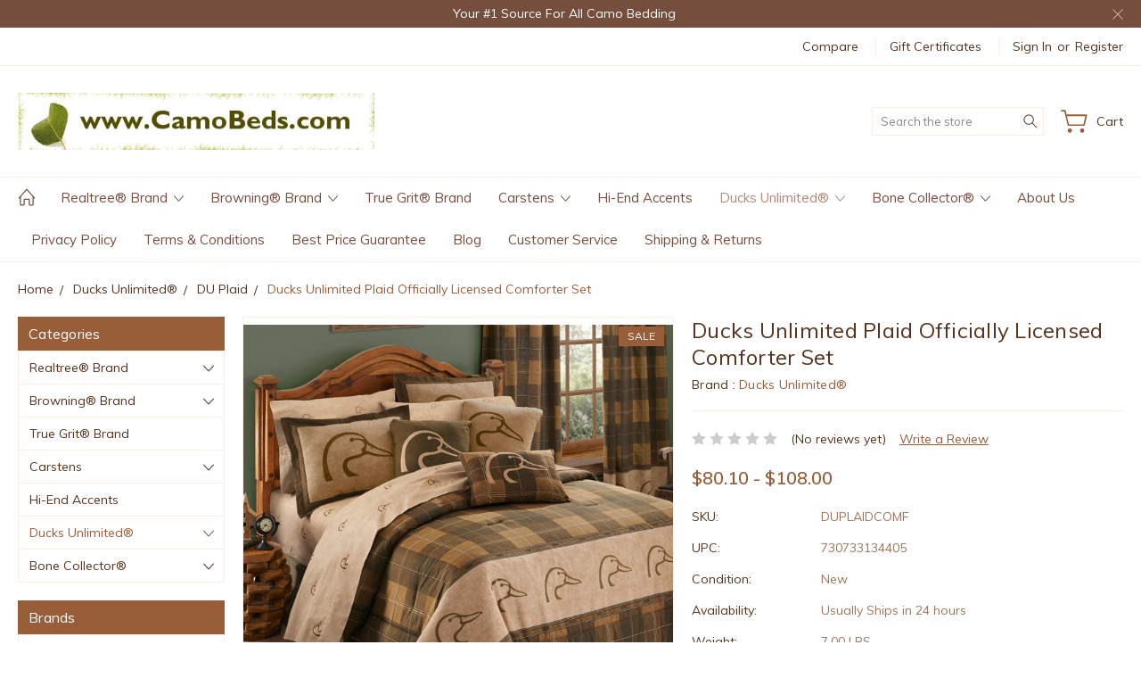

--- FILE ---
content_type: text/html; charset=UTF-8
request_url: https://www.camobeds.com/products/ducks-unlimited-plaid-officially-licensed-comforter-set.html
body_size: 18149
content:
<!DOCTYPE html>
<html class="no-js" lang="en">
    <head>
        <title>Ducks Unlimited Plaid Officially Licensed Comforter Set, Twin, Full, Queen &amp; King Sizes  </title>
        <link rel="dns-prefetch preconnect" href="https://cdn11.bigcommerce.com/s-dqnuov" crossorigin><link rel="dns-prefetch preconnect" href="https://fonts.googleapis.com/" crossorigin><link rel="dns-prefetch preconnect" href="https://fonts.gstatic.com/" crossorigin>
        <meta property="product:price:amount" content="80.1" /><meta property="product:price:currency" content="USD" /><meta property="og:price:standard_amount" content="89" /><meta property="og:url" content="https://www.camobeds.com/products/ducks-unlimited-plaid-officially-licensed-comforter-set.html" /><meta property="og:site_name" content="Camo Beds" /><meta name="keywords" content="Ducks Unlimited Bedding, Ducks Unlimited Comforter, Ducks Unlimited Plaid Bedding, 730733134399, 730733134412, 730733134405, 730733134382, 07102600083DU, 07102600081DU, 07102600082DU, 07102600084DU"><meta name="description" content="Ducks Unlimited Plaid Officially Licensed Comforter Set, Twin, Full, Queen &amp; King Sizes  "><link rel='canonical' href='https://www.camobeds.com/products/ducks-unlimited-plaid-officially-licensed-comforter-set.html' /><meta name='platform' content='bigcommerce.stencil' /><meta property="og:type" content="product" />
<meta property="og:title" content="Ducks Unlimited Plaid Officially Licensed  Comforter Set" />
<meta property="og:description" content="Ducks Unlimited Plaid Officially Licensed Comforter Set, Twin, Full, Queen &amp; King Sizes  " />
<meta property="og:image" content="https://cdn11.bigcommerce.com/s-dqnuov/products/836/images/1562/DucksUnlimited_Bed_1500x1500__57915.1620040460.220.220.jpg?c=2" />
<meta property="og:availability" content="oos" />
<meta property="pinterest:richpins" content="enabled" />
        
         

        <link href="https://cdn11.bigcommerce.com/s-dqnuov/product_images/default_favicon.ico" rel="shortcut icon">
        <meta name="viewport" content="width=device-width, initial-scale=1, maximum-scale=1">
        
        <script>
            document.documentElement.className = document.documentElement.className.replace('no-js', 'js');
        </script>

        <script>
            window.lazySizesConfig = window.lazySizesConfig || {};
            window.lazySizesConfig.loadMode = 1;
        </script>
        <script async src="https://cdn11.bigcommerce.com/s-dqnuov/stencil/2aff6390-b9ef-013a-f605-6a0ee6f82e58/dist/theme-bundle.head_async.js"></script>

        <link href="https://fonts.googleapis.com/css?family=Muli:400,300,600,700,800,900&display=swap" rel="stylesheet">
        <link data-stencil-stylesheet href="https://cdn11.bigcommerce.com/s-dqnuov/stencil/2aff6390-b9ef-013a-f605-6a0ee6f82e58/css/theme-e5a03da0-d586-013a-d5c0-2618d852431b.css" rel="stylesheet">

        <!-- Start Tracking Code for analytics_googleanalytics4 -->

<script data-cfasync="false" src="https://cdn11.bigcommerce.com/shared/js/google_analytics4_bodl_subscribers-358423becf5d870b8b603a81de597c10f6bc7699.js" integrity="sha256-gtOfJ3Avc1pEE/hx6SKj/96cca7JvfqllWA9FTQJyfI=" crossorigin="anonymous"></script>
<script data-cfasync="false">
  (function () {
    window.dataLayer = window.dataLayer || [];

    function gtag(){
        dataLayer.push(arguments);
    }

    function initGA4(event) {
         function setupGtag() {
            function configureGtag() {
                gtag('js', new Date());
                gtag('set', 'developer_id.dMjk3Nj', true);
                gtag('config', 'G-PJQJW6W50R');
            }

            var script = document.createElement('script');

            script.src = 'https://www.googletagmanager.com/gtag/js?id=G-PJQJW6W50R';
            script.async = true;
            script.onload = configureGtag;

            document.head.appendChild(script);
        }

        setupGtag();

        if (typeof subscribeOnBodlEvents === 'function') {
            subscribeOnBodlEvents('G-PJQJW6W50R', false);
        }

        window.removeEventListener(event.type, initGA4);
    }

    

    var eventName = document.readyState === 'complete' ? 'consentScriptsLoaded' : 'DOMContentLoaded';
    window.addEventListener(eventName, initGA4, false);
  })()
</script>

<!-- End Tracking Code for analytics_googleanalytics4 -->


<script type="text/javascript" src="https://checkout-sdk.bigcommerce.com/v1/loader.js" defer ></script>
<script src="https://www.google.com/recaptcha/api.js" async defer></script>
<script type="text/javascript">
var BCData = {"product_attributes":{"sku":"DUPLAIDCOMF","upc":"730733134405","mpn":"07102600082DU","gtin":"730733134405","weight":{"formatted":"7.00 LBS","value":7},"base":false,"image":null,"price":{"without_tax":{"formatted":"$80.10","value":80.1,"currency":"USD"},"tax_label":"Tax","sale_price_without_tax":{"formatted":"$80.10","value":80.1,"currency":"USD"},"non_sale_price_without_tax":{"formatted":"$89.00","value":89,"currency":"USD"},"price_range":{"min":{"without_tax":{"formatted":"$80.10","value":80.1,"currency":"USD"},"tax_label":"Tax"},"max":{"without_tax":{"formatted":"$108.00","value":108,"currency":"USD"},"tax_label":"Tax"}}},"out_of_stock_behavior":"label_option","out_of_stock_message":"Out of stock","available_modifier_values":[],"available_variant_values":[],"in_stock_attributes":[],"selected_attributes":[],"stock":null,"instock":false,"stock_message":null,"purchasable":true,"purchasing_message":"The selected product combination is currently unavailable.","call_for_price_message":null}};
</script>

 <script data-cfasync="false" src="https://microapps.bigcommerce.com/bodl-events/1.9.4/index.js" integrity="sha256-Y0tDj1qsyiKBRibKllwV0ZJ1aFlGYaHHGl/oUFoXJ7Y=" nonce="" crossorigin="anonymous"></script>
 <script data-cfasync="false" nonce="">

 (function() {
    function decodeBase64(base64) {
       const text = atob(base64);
       const length = text.length;
       const bytes = new Uint8Array(length);
       for (let i = 0; i < length; i++) {
          bytes[i] = text.charCodeAt(i);
       }
       const decoder = new TextDecoder();
       return decoder.decode(bytes);
    }
    window.bodl = JSON.parse(decodeBase64("[base64]"));
 })()

 </script>

<script nonce="">
(function () {
    var xmlHttp = new XMLHttpRequest();

    xmlHttp.open('POST', 'https://bes.gcp.data.bigcommerce.com/nobot');
    xmlHttp.setRequestHeader('Content-Type', 'application/json');
    xmlHttp.send('{"store_id":"476795","timezone_offset":"-7.0","timestamp":"2026-01-22T17:08:55.78115200Z","visit_id":"703413c6-a9e8-4a8e-ab86-cff9b900d3d7","channel_id":1}');
})();
</script>

        
        
        
        
        
        
        

    </head>
    <body class="type-product artify-layout--beauty  container-wide ">

        <svg data-src="https://cdn11.bigcommerce.com/s-dqnuov/stencil/2aff6390-b9ef-013a-f605-6a0ee6f82e58/img/icon-sprite.svg" class="icons-svg-sprite"></svg>
        <div class="mobile-menu-block">
  <div class="mobile-menu-inner clearfix">
    <div class="mobile-menu-close-btn align-right clearfix">
      <a href="javascript:void(0)">
        <svg><use xlink:href="#icon-Close-01-01"></use></svg>
      </a>
    </div>

        <div class="mobile-menu-item">
          <div class="sidebarBlock">
            <h5 class="sidebarBlock-heading">Categories</h5>
          	<ul class="navList navList-treeview mobile-menu-list">
          		<li class="">
          			<a class="navPages-action has-subMenu needsclick" href="https://www.camobeds.com/categories/realtree-brand.html" data-collapsible1="navPages-34">
    Realtree® Brand <span class="common-angle angle-down"><svg><use xlink:href="#icon-angle-down"></use></svg></span>
</a>
    <ul class="navPage-subMenu-list">
            <li class="navPage-subMenu-item">
                    <a class="navPage-subMenu-action navPages-action needsclick" href="https://www.camobeds.com/categories/realtree_apx.html">APX <span class="common-angle angle-right p-s-b"><svg><use xlink:href="#icon-angle-right"></use></svg></span></a>
            </li>
            <li class="navPage-subMenu-item">
                    <a class="navPage-subMenu-action navPages-action needsclick" href="https://www.camobeds.com/categories/realtree-brand/edge.html">Edge <span class="common-angle angle-right p-s-b"><svg><use xlink:href="#icon-angle-right"></use></svg></span></a>
            </li>
            <li class="navPage-subMenu-item">
                    <a class="navPage-subMenu-action navPages-action needsclick" href="https://www.camobeds.com/categories/realtree-brand/max-7-camo.html">Max-7 Camo <span class="common-angle angle-right p-s-b"><svg><use xlink:href="#icon-angle-right"></use></svg></span></a>
            </li>
            <li class="navPage-subMenu-item">
                    <a class="navPage-subMenu-action navPages-action needsclick" href="https://www.camobeds.com/categories/realtree-brand/max-5-camo.html">Max-5 Camo <span class="common-angle angle-right p-s-b"><svg><use xlink:href="#icon-angle-right"></use></svg></span></a>
            </li>
            <li class="navPage-subMenu-item">
                    <a class="navPage-subMenu-action navPages-action needsclick" href="https://www.camobeds.com/realtree_max-4_camo.htm">Max-4 Camo <span class="common-angle angle-right p-s-b"><svg><use xlink:href="#icon-angle-right"></use></svg></span></a>
            </li>
            <li class="navPage-subMenu-item">
                    <a class="navPage-subMenu-action navPages-action needsclick" href="https://www.camobeds.com/categories/realtree-brand/realtree-ap-blaze.html">Realtree® AP Blaze <span class="common-angle angle-right p-s-b"><svg><use xlink:href="#icon-angle-right"></use></svg></span></a>
            </li>
            <li class="navPage-subMenu-item">
                    <a class="navPage-subMenu-action navPages-action needsclick" href="https://www.camobeds.com/realtree_all_purpose_camo.htm">Realtree AP Camo <span class="common-angle angle-right p-s-b"><svg><use xlink:href="#icon-angle-right"></use></svg></span></a>
            </li>
            <li class="navPage-subMenu-item">
                    <a class="navPage-subMenu-action navPages-action needsclick" href="https://www.camobeds.com/realtree_all_purpose_black_white_camo.htm">AP Black &amp; White <span class="common-angle angle-right p-s-b"><svg><use xlink:href="#icon-angle-right"></use></svg></span></a>
            </li>
            <li class="navPage-subMenu-item">
                    <a class="navPage-subMenu-action navPages-action needsclick" href="https://www.camobeds.com/realtree_all_purpose_pink_camo.htm">All Purpose Pink <span class="common-angle angle-right p-s-b"><svg><use xlink:href="#icon-angle-right"></use></svg></span></a>
            </li>
            <li class="navPage-subMenu-item">
                    <a class="navPage-subMenu-action navPages-action needsclick" href="https://www.camobeds.com/categories/realtree-brand/xtra-green.html">Xtra <span class="common-angle angle-right p-s-b"><svg><use xlink:href="#icon-angle-right"></use></svg></span></a>
            </li>
    </ul>
          		</li>
          		<li class="">
          			<a class="navPages-action has-subMenu needsclick" href="https://www.camobeds.com/categories/browning-brand.html" data-collapsible1="navPages-56">
    Browning® Brand <span class="common-angle angle-down"><svg><use xlink:href="#icon-angle-down"></use></svg></span>
</a>
    <ul class="navPage-subMenu-list">
            <li class="navPage-subMenu-item">
                    <a class="navPage-subMenu-action navPages-action needsclick" href="https://www.camobeds.com/categories/browning-brand/oak-tree-buckmark.html">Oak Tree Buckmark <span class="common-angle angle-right p-s-b"><svg><use xlink:href="#icon-angle-right"></use></svg></span></a>
            </li>
            <li class="navPage-subMenu-item">
                    <a class="navPage-subMenu-action navPages-action needsclick" href="https://www.camobeds.com/pink_buckmark.htm">Pink Buckmark <span class="common-angle angle-right p-s-b"><svg><use xlink:href="#icon-angle-right"></use></svg></span></a>
            </li>
    </ul>
          		</li>
          		<li class="">
          			<a class="navPages-action needsclick" href="https://www.camobeds.com/categories/ducks-unlimited/true-grit-brand.html">True Grit® Brand</a>
          		</li>
          		<li class="">
          			<a class="navPages-action has-subMenu needsclick" href="https://www.camobeds.com/categories/carstens.html" data-collapsible1="navPages-103">
    Carstens <span class="common-angle angle-down"><svg><use xlink:href="#icon-angle-down"></use></svg></span>
</a>
    <ul class="navPage-subMenu-list">
            <li class="navPage-subMenu-item">
                    <a class="navPage-subMenu-action navPages-action needsclick" href="https://www.camobeds.com/categories/carstens/realtree-ap-blaze.html">Realtree® AP Blaze <span class="common-angle angle-right p-s-b"><svg><use xlink:href="#icon-angle-right"></use></svg></span></a>
            </li>
    </ul>
          		</li>
          		<li class="">
          			<a class="navPages-action needsclick" href="https://www.camobeds.com/categories/hi-end-accents.html">Hi-End Accents</a>
          		</li>
          		<li class="active-category">
          			<a class="navPages-action has-subMenu needsclick" href="https://www.camobeds.com/categories/ducks-unlimited.html" data-collapsible1="navPages-100">
    Ducks Unlimited® <span class="common-angle angle-down"><svg><use xlink:href="#icon-angle-down"></use></svg></span>
</a>
    <ul class="navPage-subMenu-list">
            <li class="navPage-subMenu-item">
                    <a class="navPage-subMenu-action navPages-action needsclick" href="https://www.camobeds.com/categories/ducks-unlimited/du-plaid.html">DU Plaid <span class="common-angle angle-right p-s-b"><svg><use xlink:href="#icon-angle-right"></use></svg></span></a>
            </li>
    </ul>
          		</li>
          		<li class="">
          			<a class="navPages-action has-subMenu needsclick" href="https://www.camobeds.com/categories/bone-collector-series.html" data-collapsible1="navPages-35">
    Bone Collector® <span class="common-angle angle-down"><svg><use xlink:href="#icon-angle-down"></use></svg></span>
</a>
    <ul class="navPage-subMenu-list">
            <li class="navPage-subMenu-item">
                    <a class="navPage-subMenu-action navPages-action needsclick" href="https://www.camobeds.com/michael_waddell_bone_collector.htm">Bone Collector <span class="common-angle angle-right p-s-b"><svg><use xlink:href="#icon-angle-right"></use></svg></span></a>
            </li>
            <li class="navPage-subMenu-item">
                    <a class="navPage-subMenu-action navPages-action needsclick" href="https://www.camobeds.com/categories/bone-collector-black-grey.html">BC Black &amp; Grey <span class="common-angle angle-right p-s-b"><svg><use xlink:href="#icon-angle-right"></use></svg></span></a>
            </li>
    </ul>
          		</li>
          	</ul>
           </div>
        </div>

        <div class="mobile-menu-item">
          <div class="sidebarBlock">
          	<h5 class="sidebarBlock-heading">Brands</h5>
          	<ul class="navList mobile-menu-list">
          		<li class="">
          			<a href="https://www.camobeds.com/realtree_bedding/">Realtree®</a>
          		</li>
          		<li class="">
          			<a href="https://www.camobeds.com/bone-collector/">Bone Collector®</a>
          		</li>
          		<li class="">
          			<a href="https://www.camobeds.com/mossy-oak/">Mossy Oak®</a>
          		</li>
          		<li class="">
          			<a href="https://www.camobeds.com/browning/">Browning®</a>
          		</li>
          		<li class="">
          			<a href="https://www.camobeds.com/blue-ridge-trading/">Blue Ridge Trading</a>
          		</li>
          		<li class="">
          			<a href="https://www.camobeds.com/muddy-girl/">Muddy Girl</a>
          		</li>
          		<li class="">
          			<a href="https://www.camobeds.com/ducks-unlimited/">Ducks Unlimited®</a>
          		</li>
          		<li class="">
          			<a href="https://www.camobeds.com/hi-end-accents/">Hi-End Accents</a>
          		</li>
          		<li class="">
          			<a href="https://www.camobeds.com/true-grit/">True Grit®</a>
          		</li>
          		<li><a href="https://www.camobeds.com/brands/">View All</a></li>
          	</ul>
          </div>
        </div>

      <div class="mobile-menu-item">
        <div class="sidebarBlock">
          <h5 class="sidebarBlock-heading">Navigate</h5>
          <ul class="navList mobile-menu-list">
                  <li>
                      <a href="https://www.camobeds.com/pages/about-us.html">About Us</a>
                  </li>
                  <li>
                      <a href="https://www.camobeds.com/pages/privacy-policy.html">Privacy Policy</a>
                  </li>
                  <li>
                      <a href="https://www.camobeds.com/pages/terms-conditions.html">Terms &amp; Conditions</a>
                  </li>
                  <li>
                      <a href="https://www.camobeds.com/pages/best-price-guarantee.html">Best Price Guarantee</a>
                  </li>
                  <li>
                      <a href="https://www.camobeds.com/blog/">Blog</a>
                  </li>
                  <li>
                      <a href="https://www.camobeds.com/pages/customer-service.html">Customer Service</a>
                  </li>
                  <li>
                      <a href="https://www.camobeds.com/shipping-returns/">Shipping &amp; Returns</a>
                  </li>
              <li>
                  <a href="/sitemap.php">Sitemap</a>
              </li>
          </ul>
        </div>
      </div>

  </div>
</div>
<div class="menu-open-overlay"></div>
<header class="header header-style2  " sticky="true" role="banner">
    
      <div class="pencil-banner align-center">
        <div class="container">
          <div class="pancil-banner-inn">
              <span class="banner-contain">Your #1 Source For All Camo Bedding</span>
              <a class="control-close-btn align-right" href="javascript:void(0);"><svg><use xlink:href="#icon-Close-01-01"></use></svg></a>
          </div>
        </div>
      </div>


      <div class="header-navigation">
  <div class="container">
    <div class="custom-row"> 
      <div class="columns large-4 midlarge-4 smalllarge-2 medium-6 medmedium-6 small-6">
      </div>
      <div class="columns large-8 midlarge-8 smalllarge-10 medium-6 medmedium-6 small-6 align-right top-nav-right">
        <ul class="mob-userSummary sf-menu">
          <li>
            <a href="javascript:void(0)" class="needsclick usermenu"> <svg><use xlink:href="#icon-Account-01-01"></use></svg> <span>Account</span> <span class="common-angle"><svg><use xlink:href="#icon-angle-down"></use></svg></span></a>
            <ul class="clearfix">
                  <li class="navUser-item nav-compare">
                    <a class="navUser-action navUser-item--compare" href="javascript:void(0)" title="Compare" data-compare-nav>
                      Compare
                      <em>(<span class=""></span>)</em>
                    </a>
                  </li>
                <li class="navUser-item">
                    <a class="navUser-action" href="/giftcertificates.php">Gift Certificates</a>
                </li>
              <li class="navUser-item navUser-item--account">
                      <a class="navUser-action nav-login" href="/login.php">Sign in</a>
                          <span class="navUser-or">or</span>
                          <a class="navUser-action nav-signup" href="/login.php?action=create_account">Register</a>
              </li>
            </ul>
          </li>
        </ul>
      </div>
    </div>
  </div>
</div>

    
    <div class="header-mid-section">
      <div class="container">
        <div class="custom-row">
          <div class="header-wrp header-position--left">

            <div class="large-4 midlarge-4 smalllarge-4 medium-4 medmedium-4 small-4 columns header-phone ">
              <div class="contactNumber">
              </div>
            </div>

            <div class="large-4 midlarge-4 smalllarge-4 medium-4 medmedium-6 small-6 columns header-logo-wrp">
                  <div class="header-logo header-logo--left">
                      <a href="https://www.camobeds.com/">
            <img class="header-logo-image-unknown-size" src="https://cdn11.bigcommerce.com/s-dqnuov/images/stencil/original/camo_beds_logo_grass_2_1655497914__62363.original.jpg" alt="www.CamoBeds.com" title="www.CamoBeds.com">
</a>
                  </div>
            </div>

            <div class="large-4 midlarge-4 smalllarge-4 medium-4 medmedium-6 small-6 columns header-nav">
              <nav class="navUser">

  <div class="quickSearch-main" id="quickSearch" aria-hidden="true" tabindex="-1" data-prevent-quick-search-close>
      <form class="form" id="searchForm" action="/search.php">
    <fieldset class="form-fieldset">
        <div class="form-field">
            <label class="is-srOnly" for="search_query">Search</label>
            <input class="form-input" data-search-quick name="search_query" id="search_query" data-error-message="Search field cannot be empty." placeholder="Search the store" autocomplete="off">
            <div class="search-icon">
              <input type="submit" class="submitBtn navUser-action--quickSearch hollow searchIcon float-right" value="Search">
              <svg><use xlink:href="#icon-Search-01-01"></use></svg>
            </div>
        </div>
    </fieldset>
</form>
<section class="quickSearchResults" data-bind="html: results"></section>
  </div>

  <div class="MenuRightSection">
    <ul class="navUser-section navUser-section--alt">

          <li class="navUser-item navUser-item--cart">
              <a
                  class="navUser-action"
                  data-cart-preview
                  data-dropdown="cart-preview-dropdown"
                  data-options="align:right"
                  href="/cart.php">
                  
                  <div class="cart-icon">
                    <svg><use xlink:href="#icon-Cart-01-01"></use></svg>
                  </div>
                  <span class="cart-item-counts item-text">Cart <em></em>
                    <span class="cart-sub-total"></span>
                  </span>
                  
              </a>

              <div class="dropdown-menu" id="cart-preview-dropdown" data-dropdown-content aria-hidden="true"></div>
          </li>

      


    </ul>
  </div>


</nav>
            </div>

          </div>
        </div>
      </div>
      <div class="MobileSearchSection">
        <div class="container">
          <div class="MobileSearchInn clearfix">
            <div class="mobileMenu-btn">
              <a href="javascript:void(0);" class="mobile-menu-btn align-center">
                  <span><svg><use xlink:href="#icon-ResponsiveMenu"></use></svg></span>
              </a>
            </div>
            <div class="MobileSearch">

            </div>
          </div>
        </div>
      </div>
    </div>

    <div class="navPages-container" id="menu" data-menu>
        <nav class="navPages">
  <div class="container">
    <ul class="navPages-list sf-menu">
      <li class="navPages-item nav-home-link">
        <a href="https://www.camobeds.com/" class="navPages-action"><svg><use xlink:href="#icon-Home-01-01"></use></svg></a>
      </li>



            <li class="navPages-item">
                <a class="navPages-action has-subMenu needsclick" href="https://www.camobeds.com/categories/realtree-brand.html" data-collapsible1="navPages-34">
    Realtree® Brand <span class="common-angle angle-down"><svg><use xlink:href="#icon-angle-down"></use></svg></span>
</a>
    <ul class="navPage-subMenu-list">
            <li class="navPage-subMenu-item">
                    <a class="navPage-subMenu-action navPages-action needsclick" href="https://www.camobeds.com/categories/realtree_apx.html">APX <span class="common-angle angle-right p-s-b"><svg><use xlink:href="#icon-angle-right"></use></svg></span></a>
            </li>
            <li class="navPage-subMenu-item">
                    <a class="navPage-subMenu-action navPages-action needsclick" href="https://www.camobeds.com/categories/realtree-brand/edge.html">Edge <span class="common-angle angle-right p-s-b"><svg><use xlink:href="#icon-angle-right"></use></svg></span></a>
            </li>
            <li class="navPage-subMenu-item">
                    <a class="navPage-subMenu-action navPages-action needsclick" href="https://www.camobeds.com/categories/realtree-brand/max-7-camo.html">Max-7 Camo <span class="common-angle angle-right p-s-b"><svg><use xlink:href="#icon-angle-right"></use></svg></span></a>
            </li>
            <li class="navPage-subMenu-item">
                    <a class="navPage-subMenu-action navPages-action needsclick" href="https://www.camobeds.com/categories/realtree-brand/max-5-camo.html">Max-5 Camo <span class="common-angle angle-right p-s-b"><svg><use xlink:href="#icon-angle-right"></use></svg></span></a>
            </li>
            <li class="navPage-subMenu-item">
                    <a class="navPage-subMenu-action navPages-action needsclick" href="https://www.camobeds.com/realtree_max-4_camo.htm">Max-4 Camo <span class="common-angle angle-right p-s-b"><svg><use xlink:href="#icon-angle-right"></use></svg></span></a>
            </li>
            <li class="navPage-subMenu-item">
                    <a class="navPage-subMenu-action navPages-action needsclick" href="https://www.camobeds.com/categories/realtree-brand/realtree-ap-blaze.html">Realtree® AP Blaze <span class="common-angle angle-right p-s-b"><svg><use xlink:href="#icon-angle-right"></use></svg></span></a>
            </li>
            <li class="navPage-subMenu-item">
                    <a class="navPage-subMenu-action navPages-action needsclick" href="https://www.camobeds.com/realtree_all_purpose_camo.htm">Realtree AP Camo <span class="common-angle angle-right p-s-b"><svg><use xlink:href="#icon-angle-right"></use></svg></span></a>
            </li>
            <li class="navPage-subMenu-item">
                    <a class="navPage-subMenu-action navPages-action needsclick" href="https://www.camobeds.com/realtree_all_purpose_black_white_camo.htm">AP Black &amp; White <span class="common-angle angle-right p-s-b"><svg><use xlink:href="#icon-angle-right"></use></svg></span></a>
            </li>
            <li class="navPage-subMenu-item">
                    <a class="navPage-subMenu-action navPages-action needsclick" href="https://www.camobeds.com/realtree_all_purpose_pink_camo.htm">All Purpose Pink <span class="common-angle angle-right p-s-b"><svg><use xlink:href="#icon-angle-right"></use></svg></span></a>
            </li>
            <li class="navPage-subMenu-item">
                    <a class="navPage-subMenu-action navPages-action needsclick" href="https://www.camobeds.com/categories/realtree-brand/xtra-green.html">Xtra <span class="common-angle angle-right p-s-b"><svg><use xlink:href="#icon-angle-right"></use></svg></span></a>
            </li>
    </ul>
            </li>
            <li class="navPages-item">
                <a class="navPages-action has-subMenu needsclick" href="https://www.camobeds.com/categories/browning-brand.html" data-collapsible1="navPages-56">
    Browning® Brand <span class="common-angle angle-down"><svg><use xlink:href="#icon-angle-down"></use></svg></span>
</a>
    <ul class="navPage-subMenu-list">
            <li class="navPage-subMenu-item">
                    <a class="navPage-subMenu-action navPages-action needsclick" href="https://www.camobeds.com/categories/browning-brand/oak-tree-buckmark.html">Oak Tree Buckmark <span class="common-angle angle-right p-s-b"><svg><use xlink:href="#icon-angle-right"></use></svg></span></a>
            </li>
            <li class="navPage-subMenu-item">
                    <a class="navPage-subMenu-action navPages-action needsclick" href="https://www.camobeds.com/pink_buckmark.htm">Pink Buckmark <span class="common-angle angle-right p-s-b"><svg><use xlink:href="#icon-angle-right"></use></svg></span></a>
            </li>
    </ul>
            </li>
            <li class="navPages-item">
                <a class="navPages-action needsclick" href="https://www.camobeds.com/categories/ducks-unlimited/true-grit-brand.html">True Grit® Brand</a>
            </li>
            <li class="navPages-item">
                <a class="navPages-action has-subMenu needsclick" href="https://www.camobeds.com/categories/carstens.html" data-collapsible1="navPages-103">
    Carstens <span class="common-angle angle-down"><svg><use xlink:href="#icon-angle-down"></use></svg></span>
</a>
    <ul class="navPage-subMenu-list">
            <li class="navPage-subMenu-item">
                    <a class="navPage-subMenu-action navPages-action needsclick" href="https://www.camobeds.com/categories/carstens/realtree-ap-blaze.html">Realtree® AP Blaze <span class="common-angle angle-right p-s-b"><svg><use xlink:href="#icon-angle-right"></use></svg></span></a>
            </li>
    </ul>
            </li>
            <li class="navPages-item">
                <a class="navPages-action needsclick" href="https://www.camobeds.com/categories/hi-end-accents.html">Hi-End Accents</a>
            </li>
            <li class="navPages-item active-category">
                <a class="navPages-action has-subMenu needsclick" href="https://www.camobeds.com/categories/ducks-unlimited.html" data-collapsible1="navPages-100">
    Ducks Unlimited® <span class="common-angle angle-down"><svg><use xlink:href="#icon-angle-down"></use></svg></span>
</a>
    <ul class="navPage-subMenu-list">
            <li class="navPage-subMenu-item">
                    <a class="navPage-subMenu-action navPages-action needsclick" href="https://www.camobeds.com/categories/ducks-unlimited/du-plaid.html">DU Plaid <span class="common-angle angle-right p-s-b"><svg><use xlink:href="#icon-angle-right"></use></svg></span></a>
            </li>
    </ul>
            </li>
            <li class="navPages-item">
                <a class="navPages-action has-subMenu needsclick" href="https://www.camobeds.com/categories/bone-collector-series.html" data-collapsible1="navPages-35">
    Bone Collector® <span class="common-angle angle-down"><svg><use xlink:href="#icon-angle-down"></use></svg></span>
</a>
    <ul class="navPage-subMenu-list">
            <li class="navPage-subMenu-item">
                    <a class="navPage-subMenu-action navPages-action needsclick" href="https://www.camobeds.com/michael_waddell_bone_collector.htm">Bone Collector <span class="common-angle angle-right p-s-b"><svg><use xlink:href="#icon-angle-right"></use></svg></span></a>
            </li>
            <li class="navPage-subMenu-item">
                    <a class="navPage-subMenu-action navPages-action needsclick" href="https://www.camobeds.com/categories/bone-collector-black-grey.html">BC Black &amp; Grey <span class="common-angle angle-right p-s-b"><svg><use xlink:href="#icon-angle-right"></use></svg></span></a>
            </li>
    </ul>
            </li>
            <li class="navPages-item navPages-item-page">
                <a class="navPages-action needsclick" href="https://www.camobeds.com/pages/about-us.html">About Us</a>

            </li>
            <li class="navPages-item navPages-item-page">
                <a class="navPages-action needsclick" href="https://www.camobeds.com/pages/privacy-policy.html">Privacy Policy</a>

            </li>
            <li class="navPages-item navPages-item-page">
                <a class="navPages-action needsclick" href="https://www.camobeds.com/pages/terms-conditions.html">Terms &amp; Conditions</a>

            </li>
            <li class="navPages-item navPages-item-page">
                <a class="navPages-action needsclick" href="https://www.camobeds.com/pages/best-price-guarantee.html">Best Price Guarantee</a>

            </li>
            <li class="navPages-item navPages-item-page">
                <a class="navPages-action needsclick" href="https://www.camobeds.com/blog/">Blog</a>

            </li>
            <li class="navPages-item navPages-item-page">
                <a class="navPages-action needsclick" href="https://www.camobeds.com/pages/customer-service.html">Customer Service</a>

            </li>
            <li class="navPages-item navPages-item-page">
                <a class="navPages-action needsclick" href="https://www.camobeds.com/shipping-returns/">Shipping &amp; Returns</a>

            </li>

    </ul>
  </div>
</nav>
    </div>
</header>
<div data-content-region="header_bottom--global"><div data-layout-id="c9b27e04-cab3-40fc-b0af-dc5a47ce580b">       <div data-sub-layout-container="bc7bee03-add4-45dc-a668-2ec126a6b561" data-layout-name="Layout">
    <style data-container-styling="bc7bee03-add4-45dc-a668-2ec126a6b561">
        [data-sub-layout-container="bc7bee03-add4-45dc-a668-2ec126a6b561"] {
            box-sizing: border-box;
            display: flex;
            flex-wrap: wrap;
            z-index: 0;
            position: relative;
            padding-top: 0px;
            padding-right: 0px;
            padding-bottom: 0px;
            padding-left: 0px;
            margin-top: 0px;
            margin-right: 0px;
            margin-bottom: 0px;
            margin-left: 0px;
            border-width: px;
            border-style: ;
            border-color: ;
        }

        [data-sub-layout-container="bc7bee03-add4-45dc-a668-2ec126a6b561"]:after {
            display: block;
            position: absolute;
            top: 0;
            left: 0;
            bottom: 0;
            right: 0;
            background-size: cover;
            z-index: ;
        }
    </style>

    <div data-sub-layout="979e7740-576a-4086-9187-79cbdb527b0a">
        <style data-column-styling="979e7740-576a-4086-9187-79cbdb527b0a">
            [data-sub-layout="979e7740-576a-4086-9187-79cbdb527b0a"] {
                display: flex;
                flex-direction: column;
                box-sizing: border-box;
                flex-basis: 100%;
                max-width: 100%;
                z-index: 0;
                position: relative;
                padding-top: 0px;
                padding-right: 10.5px;
                padding-bottom: 0px;
                padding-left: 10.5px;
                margin-top: 0px;
                margin-right: 0px;
                margin-bottom: 0px;
                margin-left: 0px;
                border-width: px;
                border-style: ;
                border-color: ;
                justify-content: center;
            }
            [data-sub-layout="979e7740-576a-4086-9187-79cbdb527b0a"]:after {
                display: block;
                position: absolute;
                top: 0;
                left: 0;
                bottom: 0;
                right: 0;
                background-size: cover;
                z-index: ;
            }
            @media only screen and (max-width: 700px) {
                [data-sub-layout="979e7740-576a-4086-9187-79cbdb527b0a"] {
                    flex-basis: 100%;
                    max-width: 100%;
                }
            }
        </style>
    </div>
</div>

</div></div>
<div data-content-region="header_bottom"></div>
        <div class="body " data-currency-code="USD">
     
    <div class="container">
            <ul class="breadcrumbs" itemscope itemtype="http://schema.org/BreadcrumbList">
            <li class="breadcrumb " itemprop="itemListElement" itemscope itemtype="http://schema.org/ListItem">
                    <a href="https://www.camobeds.com/" class="breadcrumb-label" itemprop="item"><span itemprop="name">Home</span></a>
                <meta itemprop="position" content="1" />
            </li>
            <li class="breadcrumb " itemprop="itemListElement" itemscope itemtype="http://schema.org/ListItem">
                    <a href="https://www.camobeds.com/categories/ducks-unlimited.html" class="breadcrumb-label" itemprop="item"><span itemprop="name">Ducks Unlimited®</span></a>
                <meta itemprop="position" content="2" />
            </li>
            <li class="breadcrumb " itemprop="itemListElement" itemscope itemtype="http://schema.org/ListItem">
                    <a href="https://www.camobeds.com/categories/ducks-unlimited/du-plaid.html" class="breadcrumb-label" itemprop="item"><span itemprop="name">DU Plaid</span></a>
                <meta itemprop="position" content="3" />
            </li>
            <li class="breadcrumb is-active" itemprop="itemListElement" itemscope itemtype="http://schema.org/ListItem">
                    <meta itemprop="item" content="https://www.camobeds.com/products/ducks-unlimited-plaid-officially-licensed-comforter-set.html">
                    <span class="breadcrumb-label" itemprop="name">Ducks Unlimited Plaid Officially Licensed  Comforter Set</span>
                <meta itemprop="position" content="4" />
            </li>
</ul>


    <div itemscope itemtype="http://schema.org/Product">


            <div class="page product-three-col">
  
                <aside class="page-sidebar">
                        <div class="sidebarBlock side-bar-toggle-title">
<h5 class="sidebarBlock-heading">Categories <span class="common-angle"><svg><use xlink:href="#icon-angle-down"></use></svg></span></h5>
	<ul class="navList navList-treeview">
		<li class="">
			<a class="navPages-action has-subMenu needsclick" href="https://www.camobeds.com/categories/realtree-brand.html" data-collapsible1="navPages-34">
    Realtree® Brand <span class="common-angle angle-down"><svg><use xlink:href="#icon-angle-down"></use></svg></span>
</a>
    <ul class="navPage-subMenu-list">
            <li class="navPage-subMenu-item">
                    <a class="navPage-subMenu-action navPages-action needsclick" href="https://www.camobeds.com/categories/realtree_apx.html">APX <span class="common-angle angle-right p-s-b"><svg><use xlink:href="#icon-angle-right"></use></svg></span></a>
            </li>
            <li class="navPage-subMenu-item">
                    <a class="navPage-subMenu-action navPages-action needsclick" href="https://www.camobeds.com/categories/realtree-brand/edge.html">Edge <span class="common-angle angle-right p-s-b"><svg><use xlink:href="#icon-angle-right"></use></svg></span></a>
            </li>
            <li class="navPage-subMenu-item">
                    <a class="navPage-subMenu-action navPages-action needsclick" href="https://www.camobeds.com/categories/realtree-brand/max-7-camo.html">Max-7 Camo <span class="common-angle angle-right p-s-b"><svg><use xlink:href="#icon-angle-right"></use></svg></span></a>
            </li>
            <li class="navPage-subMenu-item">
                    <a class="navPage-subMenu-action navPages-action needsclick" href="https://www.camobeds.com/categories/realtree-brand/max-5-camo.html">Max-5 Camo <span class="common-angle angle-right p-s-b"><svg><use xlink:href="#icon-angle-right"></use></svg></span></a>
            </li>
            <li class="navPage-subMenu-item">
                    <a class="navPage-subMenu-action navPages-action needsclick" href="https://www.camobeds.com/realtree_max-4_camo.htm">Max-4 Camo <span class="common-angle angle-right p-s-b"><svg><use xlink:href="#icon-angle-right"></use></svg></span></a>
            </li>
            <li class="navPage-subMenu-item">
                    <a class="navPage-subMenu-action navPages-action needsclick" href="https://www.camobeds.com/categories/realtree-brand/realtree-ap-blaze.html">Realtree® AP Blaze <span class="common-angle angle-right p-s-b"><svg><use xlink:href="#icon-angle-right"></use></svg></span></a>
            </li>
            <li class="navPage-subMenu-item">
                    <a class="navPage-subMenu-action navPages-action needsclick" href="https://www.camobeds.com/realtree_all_purpose_camo.htm">Realtree AP Camo <span class="common-angle angle-right p-s-b"><svg><use xlink:href="#icon-angle-right"></use></svg></span></a>
            </li>
            <li class="navPage-subMenu-item">
                    <a class="navPage-subMenu-action navPages-action needsclick" href="https://www.camobeds.com/realtree_all_purpose_black_white_camo.htm">AP Black &amp; White <span class="common-angle angle-right p-s-b"><svg><use xlink:href="#icon-angle-right"></use></svg></span></a>
            </li>
            <li class="navPage-subMenu-item">
                    <a class="navPage-subMenu-action navPages-action needsclick" href="https://www.camobeds.com/realtree_all_purpose_pink_camo.htm">All Purpose Pink <span class="common-angle angle-right p-s-b"><svg><use xlink:href="#icon-angle-right"></use></svg></span></a>
            </li>
            <li class="navPage-subMenu-item">
                    <a class="navPage-subMenu-action navPages-action needsclick" href="https://www.camobeds.com/categories/realtree-brand/xtra-green.html">Xtra <span class="common-angle angle-right p-s-b"><svg><use xlink:href="#icon-angle-right"></use></svg></span></a>
            </li>
    </ul>
		</li>
		<li class="">
			<a class="navPages-action has-subMenu needsclick" href="https://www.camobeds.com/categories/browning-brand.html" data-collapsible1="navPages-56">
    Browning® Brand <span class="common-angle angle-down"><svg><use xlink:href="#icon-angle-down"></use></svg></span>
</a>
    <ul class="navPage-subMenu-list">
            <li class="navPage-subMenu-item">
                    <a class="navPage-subMenu-action navPages-action needsclick" href="https://www.camobeds.com/categories/browning-brand/oak-tree-buckmark.html">Oak Tree Buckmark <span class="common-angle angle-right p-s-b"><svg><use xlink:href="#icon-angle-right"></use></svg></span></a>
            </li>
            <li class="navPage-subMenu-item">
                    <a class="navPage-subMenu-action navPages-action needsclick" href="https://www.camobeds.com/pink_buckmark.htm">Pink Buckmark <span class="common-angle angle-right p-s-b"><svg><use xlink:href="#icon-angle-right"></use></svg></span></a>
            </li>
    </ul>
		</li>
		<li class="">
			<a class="navPages-action needsclick" href="https://www.camobeds.com/categories/ducks-unlimited/true-grit-brand.html">True Grit® Brand</a>
		</li>
		<li class="">
			<a class="navPages-action has-subMenu needsclick" href="https://www.camobeds.com/categories/carstens.html" data-collapsible1="navPages-103">
    Carstens <span class="common-angle angle-down"><svg><use xlink:href="#icon-angle-down"></use></svg></span>
</a>
    <ul class="navPage-subMenu-list">
            <li class="navPage-subMenu-item">
                    <a class="navPage-subMenu-action navPages-action needsclick" href="https://www.camobeds.com/categories/carstens/realtree-ap-blaze.html">Realtree® AP Blaze <span class="common-angle angle-right p-s-b"><svg><use xlink:href="#icon-angle-right"></use></svg></span></a>
            </li>
    </ul>
		</li>
		<li class="">
			<a class="navPages-action needsclick" href="https://www.camobeds.com/categories/hi-end-accents.html">Hi-End Accents</a>
		</li>
		<li class="active-category">
			<a class="navPages-action has-subMenu needsclick" href="https://www.camobeds.com/categories/ducks-unlimited.html" data-collapsible1="navPages-100">
    Ducks Unlimited® <span class="common-angle angle-down"><svg><use xlink:href="#icon-angle-down"></use></svg></span>
</a>
    <ul class="navPage-subMenu-list">
            <li class="navPage-subMenu-item">
                    <a class="navPage-subMenu-action navPages-action needsclick" href="https://www.camobeds.com/categories/ducks-unlimited/du-plaid.html">DU Plaid <span class="common-angle angle-right p-s-b"><svg><use xlink:href="#icon-angle-right"></use></svg></span></a>
            </li>
    </ul>
		</li>
		<li class="">
			<a class="navPages-action has-subMenu needsclick" href="https://www.camobeds.com/categories/bone-collector-series.html" data-collapsible1="navPages-35">
    Bone Collector® <span class="common-angle angle-down"><svg><use xlink:href="#icon-angle-down"></use></svg></span>
</a>
    <ul class="navPage-subMenu-list">
            <li class="navPage-subMenu-item">
                    <a class="navPage-subMenu-action navPages-action needsclick" href="https://www.camobeds.com/michael_waddell_bone_collector.htm">Bone Collector <span class="common-angle angle-right p-s-b"><svg><use xlink:href="#icon-angle-right"></use></svg></span></a>
            </li>
            <li class="navPage-subMenu-item">
                    <a class="navPage-subMenu-action navPages-action needsclick" href="https://www.camobeds.com/categories/bone-collector-black-grey.html">BC Black &amp; Grey <span class="common-angle angle-right p-s-b"><svg><use xlink:href="#icon-angle-right"></use></svg></span></a>
            </li>
    </ul>
		</li>
	</ul>
</div>

<div class="sidebarBlock side-bar-toggle-title">
	<h5 class="sidebarBlock-heading">Brands <span class="common-angle"><svg><use xlink:href="#icon-angle-down"></use></svg></span></h5>
	<ul class="navList">
		<li class="">
			<a href="https://www.camobeds.com/realtree_bedding/">Realtree®</a>
		</li>
		<li class="">
			<a href="https://www.camobeds.com/bone-collector/">Bone Collector®</a>
		</li>
		<li class="">
			<a href="https://www.camobeds.com/mossy-oak/">Mossy Oak®</a>
		</li>
		<li class="">
			<a href="https://www.camobeds.com/browning/">Browning®</a>
		</li>
		<li class="">
			<a href="https://www.camobeds.com/blue-ridge-trading/">Blue Ridge Trading</a>
		</li>
		<li class="">
			<a href="https://www.camobeds.com/muddy-girl/">Muddy Girl</a>
		</li>
		<li class="">
			<a href="https://www.camobeds.com/ducks-unlimited/">Ducks Unlimited®</a>
		</li>
		<li class="">
			<a href="https://www.camobeds.com/hi-end-accents/">Hi-End Accents</a>
		</li>
		<li class="">
			<a href="https://www.camobeds.com/true-grit/">True Grit®</a>
		</li>
		<li class="view-all"><a href="https://www.camobeds.com/brands/">View All</a></li>
	</ul>
</div>
                </aside>
        
                <div class="page-content">
                    <div class="productView" >
  <div class="four-col">
  </div>


    <section class="productView-details">
        <div class="productView-product">
            <h1 class="productView-title" itemprop="name">Ducks Unlimited Plaid Officially Licensed  Comforter Set</h1>
                <h2 class="productView-brand" itemprop="brand" itemscope itemtype="http://schema.org/Brand">
                    Brand : <a href="https://www.camobeds.com/ducks-unlimited/" itemprop="url"><span itemprop="name">Ducks Unlimited®</span></a>
                </h2>


            <div class="productView-rating">
                    <div class="review-star">
                                <span class="icon icon--ratingEmpty">
            <svg>
                <use xlink:href="#icon-star" />
            </svg>
        </span>
        <span class="icon icon--ratingEmpty">
            <svg>
                <use xlink:href="#icon-star" />
            </svg>
        </span>
        <span class="icon icon--ratingEmpty">
            <svg>
                <use xlink:href="#icon-star" />
            </svg>
        </span>
        <span class="icon icon--ratingEmpty">
            <svg>
                <use xlink:href="#icon-star" />
            </svg>
        </span>
        <span class="icon icon--ratingEmpty">
            <svg>
                <use xlink:href="#icon-star" />
            </svg>
        </span>
                    </div>
                    <span class="productView-reviewLink">
                            (No reviews yet)
                    </span>
                    <span class="productView-reviewLink write-review">
                        <a href="https://www.camobeds.com/products/ducks-unlimited-plaid-officially-licensed-comforter-set.html"
                           data-reveal-id="modal-review-form">
                           Write a Review
                        </a>
                    </span>
                    <div id="modal-review-form" class="modal" data-reveal>
    
    
    
    
    <div class="modal-header">
        <h2 class="modal-header-title">Write a Review</h2>
        <a href="#" class="modal-close" aria-label="Close" role="button">
            <span aria-hidden="true">&#215;</span>
        </a>
    </div>
    <div class="modal-body">
        <div class="writeReview-productDetails">
            <div class="writeReview-productImage-container">
                    <img src="https://cdn11.bigcommerce.com/s-dqnuov/images/stencil/500x500/products/836/1562/DucksUnlimited_Bed_1500x1500__57915.1620040460.jpg?c=2" alt="Ducks Unlimited Plaid Comforter Set: Available in twin, full, queen &amp; king sizes. " title="Ducks Unlimited Plaid Comforter Set: Available in twin, full, queen &amp; king sizes. " data-sizes="auto"
        srcset="https://cdn11.bigcommerce.com/s-dqnuov/images/stencil/80w/products/836/1562/DucksUnlimited_Bed_1500x1500__57915.1620040460.jpg?c=2"
    data-srcset="https://cdn11.bigcommerce.com/s-dqnuov/images/stencil/80w/products/836/1562/DucksUnlimited_Bed_1500x1500__57915.1620040460.jpg?c=2 80w, https://cdn11.bigcommerce.com/s-dqnuov/images/stencil/160w/products/836/1562/DucksUnlimited_Bed_1500x1500__57915.1620040460.jpg?c=2 160w, https://cdn11.bigcommerce.com/s-dqnuov/images/stencil/320w/products/836/1562/DucksUnlimited_Bed_1500x1500__57915.1620040460.jpg?c=2 320w, https://cdn11.bigcommerce.com/s-dqnuov/images/stencil/640w/products/836/1562/DucksUnlimited_Bed_1500x1500__57915.1620040460.jpg?c=2 640w, https://cdn11.bigcommerce.com/s-dqnuov/images/stencil/960w/products/836/1562/DucksUnlimited_Bed_1500x1500__57915.1620040460.jpg?c=2 960w, https://cdn11.bigcommerce.com/s-dqnuov/images/stencil/1280w/products/836/1562/DucksUnlimited_Bed_1500x1500__57915.1620040460.jpg?c=2 1280w, https://cdn11.bigcommerce.com/s-dqnuov/images/stencil/1920w/products/836/1562/DucksUnlimited_Bed_1500x1500__57915.1620040460.jpg?c=2 1920w, https://cdn11.bigcommerce.com/s-dqnuov/images/stencil/2560w/products/836/1562/DucksUnlimited_Bed_1500x1500__57915.1620040460.jpg?c=2 2560w"
    
    class="lazyload"
    
     />            </div>
            <h6 class="product-brand">Ducks Unlimited®</h6>
            <h5 class="product-title">Ducks Unlimited Plaid Officially Licensed  Comforter Set</h5>
        </div>
        <form class="form writeReview-form" action="/postreview.php" method="post">
            <fieldset class="form-fieldset">
                <div class="form-field">
                    <label class="form-label" for="rating-rate">Rating
                        <small>*</small>
                    </label>
                    <!-- Stars -->
                    <!-- TODO: Review Stars need to be componentised, both for display and input -->
                    <select id="rating-rate" class="form-select" name="revrating">
                        <option value="">Select Rating</option>
                                <option value="1">1 star (worst)</option>
                                <option value="2">2 stars</option>
                                <option value="3">3 stars (average)</option>
                                <option value="4">4 stars</option>
                                <option value="5">5 stars (best)</option>
                    </select>
                </div>

                <!-- Name -->
                    <div class="form-field" id="revfromname" data-validation="" >
    <label class="form-label" for="revfromname_input">Name
        
    </label>
    <input type="text" id="revfromname_input" data-label="Name" name="revfromname"   class="form-input" aria-required="" >
</div>


                <!-- Review Subject -->
                <div class="form-field" id="revtitle" data-validation="" >
    <label class="form-label" for="revtitle_input">Review Subject
        <small>*</small>
    </label>
    <input type="text" id="revtitle_input" data-label="Review Subject" name="revtitle"   class="form-input" aria-required="true" >
</div>

                <!-- Comments -->
                <div class="form-field" id="revtext" data-validation="">
    <label class="form-label" for="revtext_input">Comments
            <small>*</small>
    </label>
    <textarea name="revtext" id="revtext_input" data-label="Comments" rows="" aria-required="true" class="form-input" ></textarea>
</div>

                <div class="g-recaptcha" data-sitekey="6LcjX0sbAAAAACp92-MNpx66FT4pbIWh-FTDmkkz"></div><br/>

                <div class="form-field">
                    <input type="submit" class="button"
                           value="Submit Review">
                </div>
                <input type="hidden" name="product_id" value="836">
                <input type="hidden" name="action" value="post_review">
                
            </fieldset>
        </form>
    </div>
</div>
            </div>

            <div class="product-price-section">
                              <div class="price-section price-section--withoutTax rrp-price--withoutTax " style="display: none;">
          MSRP:
          <span data-product-rrp-price-without-tax class="price price--rrp">
              
          </span>
      </div>
<div class="price-section price-section--withoutTax non-sale-price--withoutTax " style="display: none;">
     Was:
     <span data-product-non-sale-price-without-tax class="price price--non-sale">
         $89.00
     </span>
 </div>
    <div class="price-section price-section--withoutTax "  itemprop="offers" itemscope itemtype="http://schema.org/Offer">
      <span class="price-label"></span>
      <span class="price-now-label" style="display: none;">Now:</span>
      <span data-product-price-without-tax class="price price--withoutTax">$80.10 - $108.00</span>
            <meta itemprop="availability" itemtype="http://schema.org/ItemAvailability" content="http://schema.org/OutOfStock">
            <meta itemprop="itemCondition" itemtype="http://schema.org/OfferItemCondition" content="http://schema.org/NewCondition">
            <meta itemprop="priceCurrency" content="USD">
            <meta itemprop="url" content="https://www.camobeds.com/products/ducks-unlimited-plaid-officially-licensed-comforter-set.html">
            <div itemprop="priceSpecification" itemscope itemtype="http://schema.org/PriceSpecification">
                <meta itemprop="minPrice" content="80.1"  />
                <meta itemprop="price" content="80.1">
                <meta itemprop="maxPrice" content="108"  />
                <meta itemprop="priceCurrency" content="USD">
                <meta itemprop="valueAddedTaxIncluded" content="false">
            </div>
    </div>
            </div>


            <div data-content-region="product_below_price"></div>

            
            <dl class="productView-info">
                <dt class="productView-info-name sku-label">SKU:</dt>
                <dd class="productView-info-value" data-product-sku itemprop="sku">DUPLAIDCOMF</dd>
                <dt class="productView-info-name upc-label">UPC:</dt>
                <dd class="productView-info-value" data-product-upc>730733134405</dd>
                    <meta itemprop="mpn" content="07102600082DU" />
                    <meta itemprop="gtin" content="730733134405" />
                    <dt class="productView-info-name">Condition:</dt>
                    <dd class="productView-info-value">New</dd>
                    <dt class="productView-info-name">Availability:</dt>
                    <dd class="productView-info-value">Usually Ships in 24 hours</dd>
                    <dt class="productView-info-name">Weight:</dt>
                    <dd class="productView-info-value" data-product-weight>7.00 LBS</dd>
                            <dt class="productView-info-name">Shipping:</dt>
                            <dd class="productView-info-value">Free Shipping</dd>


            </dl>
        </div>
    </section>

    <section class="productView-images" data-image-gallery>
        <figure class="productView-image main-product-page"
                data-image-gallery-main
                data-zoom-image="https://cdn11.bigcommerce.com/s-dqnuov/images/stencil/1280x1280/products/836/1562/DucksUnlimited_Bed_1500x1500__57915.1620040460.jpg?c=2"
                >
            <div class="productView-img-container">
                <a href="https://cdn11.bigcommerce.com/s-dqnuov/images/stencil/1280x1280/products/836/1562/DucksUnlimited_Bed_1500x1500__57915.1620040460.jpg?c=2" target="_blank" itemprop="image">
                    <img src="https://cdn11.bigcommerce.com/s-dqnuov/images/stencil/500x500/products/836/1562/DucksUnlimited_Bed_1500x1500__57915.1620040460.jpg?c=2" alt="Ducks Unlimited Plaid Comforter Set: Available in twin, full, queen &amp; king sizes. " title="Ducks Unlimited Plaid Comforter Set: Available in twin, full, queen &amp; king sizes. " data-sizes="auto"
        srcset="https://cdn11.bigcommerce.com/s-dqnuov/images/stencil/80w/products/836/1562/DucksUnlimited_Bed_1500x1500__57915.1620040460.jpg?c=2"
    data-srcset="https://cdn11.bigcommerce.com/s-dqnuov/images/stencil/80w/products/836/1562/DucksUnlimited_Bed_1500x1500__57915.1620040460.jpg?c=2 80w, https://cdn11.bigcommerce.com/s-dqnuov/images/stencil/160w/products/836/1562/DucksUnlimited_Bed_1500x1500__57915.1620040460.jpg?c=2 160w, https://cdn11.bigcommerce.com/s-dqnuov/images/stencil/320w/products/836/1562/DucksUnlimited_Bed_1500x1500__57915.1620040460.jpg?c=2 320w, https://cdn11.bigcommerce.com/s-dqnuov/images/stencil/640w/products/836/1562/DucksUnlimited_Bed_1500x1500__57915.1620040460.jpg?c=2 640w, https://cdn11.bigcommerce.com/s-dqnuov/images/stencil/960w/products/836/1562/DucksUnlimited_Bed_1500x1500__57915.1620040460.jpg?c=2 960w, https://cdn11.bigcommerce.com/s-dqnuov/images/stencil/1280w/products/836/1562/DucksUnlimited_Bed_1500x1500__57915.1620040460.jpg?c=2 1280w, https://cdn11.bigcommerce.com/s-dqnuov/images/stencil/1920w/products/836/1562/DucksUnlimited_Bed_1500x1500__57915.1620040460.jpg?c=2 1920w, https://cdn11.bigcommerce.com/s-dqnuov/images/stencil/2560w/products/836/1562/DucksUnlimited_Bed_1500x1500__57915.1620040460.jpg?c=2 2560w"
    
    class="lazyload productView-image--default"
    
    data-main-image />                  </a>
            </div>
            <div class="product-sale-tag">
                        <div class="sale-flag-right">
                            <span class="sale-text">Sale</span>
                        </div>
            </div>
        </figure>

        <ul class="productView-thumbnails">
                <li class="productView-thumbnail">
                    <a
                        class="productView-thumbnail-link is-active is-main"
                        href="https://cdn11.bigcommerce.com/s-dqnuov/images/stencil/1280x1280/products/836/1562/DucksUnlimited_Bed_1500x1500__57915.1620040460.jpg?c=2"
                        data-fancybox-href="https://cdn11.bigcommerce.com/s-dqnuov/images/stencil/original/products/836/1562/DucksUnlimited_Bed_1500x1500__57915.1620040460.jpg?c=2"
                        data-fancybox="gallery"
                        data-image-gallery-item
                        data-image-gallery-new-image-url="https://cdn11.bigcommerce.com/s-dqnuov/images/stencil/500x500/products/836/1562/DucksUnlimited_Bed_1500x1500__57915.1620040460.jpg?c=2"
                        data-image-gallery-new-image-srcset="https://cdn11.bigcommerce.com/s-dqnuov/images/stencil/80w/products/836/1562/DucksUnlimited_Bed_1500x1500__57915.1620040460.jpg?c=2 80w, https://cdn11.bigcommerce.com/s-dqnuov/images/stencil/160w/products/836/1562/DucksUnlimited_Bed_1500x1500__57915.1620040460.jpg?c=2 160w, https://cdn11.bigcommerce.com/s-dqnuov/images/stencil/320w/products/836/1562/DucksUnlimited_Bed_1500x1500__57915.1620040460.jpg?c=2 320w, https://cdn11.bigcommerce.com/s-dqnuov/images/stencil/640w/products/836/1562/DucksUnlimited_Bed_1500x1500__57915.1620040460.jpg?c=2 640w, https://cdn11.bigcommerce.com/s-dqnuov/images/stencil/960w/products/836/1562/DucksUnlimited_Bed_1500x1500__57915.1620040460.jpg?c=2 960w, https://cdn11.bigcommerce.com/s-dqnuov/images/stencil/1280w/products/836/1562/DucksUnlimited_Bed_1500x1500__57915.1620040460.jpg?c=2 1280w, https://cdn11.bigcommerce.com/s-dqnuov/images/stencil/1920w/products/836/1562/DucksUnlimited_Bed_1500x1500__57915.1620040460.jpg?c=2 1920w, https://cdn11.bigcommerce.com/s-dqnuov/images/stencil/2560w/products/836/1562/DucksUnlimited_Bed_1500x1500__57915.1620040460.jpg?c=2 2560w"
                        data-image-gallery-zoom-image-url="https://cdn11.bigcommerce.com/s-dqnuov/images/stencil/1280x1280/products/836/1562/DucksUnlimited_Bed_1500x1500__57915.1620040460.jpg?c=2"
                    >
                        <img src="https://cdn11.bigcommerce.com/s-dqnuov/images/stencil/100x100/products/836/1562/DucksUnlimited_Bed_1500x1500__57915.1620040460.jpg?c=2" alt="Ducks Unlimited Plaid Comforter Set: Available in twin, full, queen &amp; king sizes. " title="Ducks Unlimited Plaid Comforter Set: Available in twin, full, queen &amp; king sizes. " data-sizes="auto"
        srcset="https://cdn11.bigcommerce.com/s-dqnuov/images/stencil/80w/products/836/1562/DucksUnlimited_Bed_1500x1500__57915.1620040460.jpg?c=2"
    data-srcset="https://cdn11.bigcommerce.com/s-dqnuov/images/stencil/80w/products/836/1562/DucksUnlimited_Bed_1500x1500__57915.1620040460.jpg?c=2 80w, https://cdn11.bigcommerce.com/s-dqnuov/images/stencil/160w/products/836/1562/DucksUnlimited_Bed_1500x1500__57915.1620040460.jpg?c=2 160w, https://cdn11.bigcommerce.com/s-dqnuov/images/stencil/320w/products/836/1562/DucksUnlimited_Bed_1500x1500__57915.1620040460.jpg?c=2 320w, https://cdn11.bigcommerce.com/s-dqnuov/images/stencil/640w/products/836/1562/DucksUnlimited_Bed_1500x1500__57915.1620040460.jpg?c=2 640w, https://cdn11.bigcommerce.com/s-dqnuov/images/stencil/960w/products/836/1562/DucksUnlimited_Bed_1500x1500__57915.1620040460.jpg?c=2 960w, https://cdn11.bigcommerce.com/s-dqnuov/images/stencil/1280w/products/836/1562/DucksUnlimited_Bed_1500x1500__57915.1620040460.jpg?c=2 1280w, https://cdn11.bigcommerce.com/s-dqnuov/images/stencil/1920w/products/836/1562/DucksUnlimited_Bed_1500x1500__57915.1620040460.jpg?c=2 1920w, https://cdn11.bigcommerce.com/s-dqnuov/images/stencil/2560w/products/836/1562/DucksUnlimited_Bed_1500x1500__57915.1620040460.jpg?c=2 2560w"
    
    class="lazyload"
    
     />                    </a>
                </li>
        </ul>
            <div class="addthis_toolbox addthis_32x32_style" addthis:url=""
         addthis:title="">
        <ul class="socialLinks">
                <li class="socialLinks-item socialLinks-item--facebook">
                    <a class="addthis_button_facebook icon icon--facebook" >
                            <svg>
                                <use xlink:href="#icon-facebook"/>
                            </svg>
                    </a>
                </li>
                <li class="socialLinks-item socialLinks-item--email">
                    <a class="addthis_button_email icon icon--email" >
                            <svg>
                                <use xlink:href="#icon-envelope"/>
                            </svg>
                    </a>
                </li>
                <li class="socialLinks-item socialLinks-item--print">
                    <a class="addthis_button_print icon icon--print" >
                            <svg>
                                <use xlink:href="#icon-print"/>
                            </svg>
                    </a>
                </li>
                <li class="socialLinks-item socialLinks-item--twitter">
                    <a class="addthis_button_twitter icon icon--twitter" >
                            <svg>
                                <use xlink:href="#icon-twitter"/>
                            </svg>
                    </a>
                </li>
                <li class="socialLinks-item socialLinks-item--linkedin">
                    <a class="addthis_button_linkedin icon icon--linkedin" >
                            <svg>
                                <use xlink:href="#icon-linkedin"/>
                            </svg>
                    </a>
                </li>
                <li class="socialLinks-item socialLinks-item--pinterest">
                    <a class="addthis_button_pinterest icon icon--pinterest" >
                            <svg>
                                <use xlink:href="#icon-pinterest"/>
                            </svg>
                                            </a>
                </li>
            <li class="socialLinks-item socialLinks-item--facebookLike">
            </li>
        </ul>
        <script type="text/javascript"
                defer src="//s7.addthis.com/js/300/addthis_widget.js#pubid=ra-4e94ed470ee51e32"></script>
        <script>  
            window.addEventListener('DOMContentLoaded', function() {
                if (typeof(addthis) === "object") {
                    addthis.toolbox('.addthis_toolbox');
                }
            });
        </script>
        
    </div>

    </section>

    <section class="productView-details">
        <div class="productView-options">
            <form class="form" method="post" action="https://www.camobeds.com/cart.php" enctype="multipart/form-data"
                  data-cart-item-add>
                <input type="hidden" name="action" value="add">
                <input type="hidden" name="product_id" value="836"/>
                <div data-product-option-change style="display:none;">
                        <div class="form-field set-rectangle" data-product-attribute="set-rectangle">
    <label class="form-label form-label--alternate form-label--inlineSmall">
        Size:
        <span data-option-value></span>
    </label>
        <input
            class="form-radio"
            type="radio"
            id="attribute_rectangle_73"
            name="attribute[1]"
            value="73"
            >
        <label class="form-option" for="attribute_rectangle_73" data-product-attribute-value="73">
            <span class="form-option-variant">Twin</span>
        </label>
        <input
            class="form-radio"
            type="radio"
            id="attribute_rectangle_74"
            name="attribute[1]"
            value="74"
            >
        <label class="form-option" for="attribute_rectangle_74" data-product-attribute-value="74">
            <span class="form-option-variant">Full</span>
        </label>
        <input
            class="form-radio"
            type="radio"
            id="attribute_rectangle_75"
            name="attribute[1]"
            value="75"
            >
        <label class="form-option" for="attribute_rectangle_75" data-product-attribute-value="75">
            <span class="form-option-variant">Queen</span>
        </label>
        <input
            class="form-radio"
            type="radio"
            id="attribute_rectangle_76"
            name="attribute[1]"
            value="76"
            >
        <label class="form-option" for="attribute_rectangle_76" data-product-attribute-value="76">
            <span class="form-option-variant">King</span>
        </label>
</div>

                </div>
                <div class="form-field form-field--stock u-hiddenVisually">
                    <label class="form-label form-label--alternate">
                        Current Stock:
                        <span data-product-stock></span>
                    </label>
                </div>
                
                    <div class="productView-info-bulkPricing">
                                            </div>

            </form>
                <div class="product-page-compare">
                    <div class="compare-icon iconbox">
                        <a data-tooltip class="button button--primary button--small compare-box" for="compare-836" data-compare-id="836"><svg><use xlink:href="#icon-compare-icon"></use></svg></a>
                    </div>
                </div>
                <form action="/wishlist.php?action=add&amp;product_id=836" class="form form-wishlist form-action" data-wishlist-add method="post">
    <a  href="/wishlist.php?action=addwishlist&product_id=836" class="button button--primary dropdown-menu-button">
        <svg><use xlink:href="#icon-Whishlist-01"></use></svg>
    </a>
    <ul aria-hidden="true" class="dropdown-menu dropdown-menu-arrow" data-dropdown-content id="wishlist-dropdown" tabindex="-1">
        
        <li>
            <input class="button" type="submit" value="Add to My Wish List">
        </li>
        <li>
            <a data-wishlist class="button" href="/wishlist.php?action=addwishlist&product_id=836">Create New Wish List</a>
        </li>
    </ul>
</form>



            <div class="quickview-more">
                <a href="https://www.camobeds.com/products/ducks-unlimited-plaid-officially-licensed-comforter-set.html" class="view-details">View Details</a>
            </div>
        </div>
    </section>

    <article class="productView-description" itemprop="description">
            <div class="tabContainer">
        <div class="custom-row">
          <div class="column large-12">
            <article class="tab-inner productView-description1 ProductInfoTab" itemprop="description">
                <ul class="resp-tabs-list1 clearfix">
                    <li class="">
                      <a  href="#tab-description">Description <span class="common-angle"><svg><use xlink:href="#icon-angle-down"></use></svg></span></a>
                    </li>





                    

                </ul>

                  <div class="tab-content" id="tab-description">
                    <p><span style="font-size: small;"><strong>Ducks Unlimited Plaid Officially&nbsp;Licensed Comforter Sets</strong></span></p>
<p><span style="font-size: small;"><strong>Choose From:</strong>&nbsp;Twin, Full, Queen &amp; King Size Ducks Unlimited Comforter Sets.</span></p>
<p><span style="font-size: small;"><strong>Your Set Will Include:</strong></span></p>
<p><span style="font-size: small;">(1) Twin Comforter 65" x 90" (1) Sham 20" x 26"&nbsp;</span></p>
<p><span style="font-size: small;">(1) Full Comforter 80" x 90" (2) Shams 20" x 26"&nbsp;</span></p>
<p><span style="font-size: small;">(1) Queen Comforter 88" x 94" (2) Shams 20" x 26" (1) Bedskirt 60" x 80" w/15" Drop</span></p>
<p><span style="font-size: small;">(1) King Comforter 104" x 94" (2) Shams 20" x 36"&nbsp;</span></p>
<p><span style="font-size: small;">Set features a 60/40 cotton/poly blend material that looks great in any room.&nbsp;</span></p>
<p><span style="font-size: small;">By purchasing this officially licensed product, a portion of each sale will benefit wetlands and waterfowl conservation.</span></p>
<p><span style="font-size: small;">As always, Ducks Unlimited Plaid Comforter Sets Ship Fast &amp; Free!&nbsp;</span></p>
<div class="ProductDescriptionContainer">
<p><span style="font-size: small;"><strong>7 Reasons Why You Should Buy From Camo Beds Today:</strong></span></p>
<p><span style="font-size: small;">#1 - No Hidden Fees: No Shipping Surcharges or Handling Fees.</span></p>
<p><span style="font-size: small;">#2 - Free Shipping* Receive Free Fedex Ground Shipping To Lower 48 States.</span></p>
<p><span style="font-size: small;">#3 - Fast Shipping: In Stock Orders Usually Ship Within 1 - 2 Business Days Factory Direct.</span></p>
<p><span style="font-size: small;">#4 - Online Since 2001: Our Parent Company Has Been Online More Than 20 Years.&nbsp;</span></p>
<p><span style="font-size: small;">#5 - Excellent Customer Service: We Pride Ourselves In High Level Customer Satisfaction.</span></p>
<p><span style="font-size: small;">#6 - Super Fast Checkout: One Page Checkout, No Need To Sign Up For An Account.</span></p>
<p><span style="font-size: small;">#7 - Low Price Guarantee: We Will Meet Or Beat Any In Stock Online Price!</span></p>
<p><span style="font-size: small;">* Free Shipping is valid to the lower 48 states only. No Alaska, Hawaii, Puerto Rico, APO or P.O. Boxes.</span></p>
<p><span style="font-size: small;">**Please use our customer service link if you have any questions about this bed-in-a bag set.**</span></p>
</div>
                  </div>



                

            </article>
          </div>
        </div>
      </div>
    </article>
</div>

<div id="previewModal" class="modal modal--large" data-reveal>
    <a href="#" class="modal-close" aria-label="Close" role="button">
        <span aria-hidden="true">&#215;</span>
    </a>
    <div class="modal-content"></div>
    <div class="loadingOverlay"></div>
</div>
                    <div data-content-region="product_below_content"></div>
                </div>
            
                <div class="clearfix"></div>
            
                <div class="related-product">
                    <h2 class="page-heading product-list-title"><span>Related Products</span></h2>
                        <section class="productCarousel"
    data-slick='{
        "dots": true,
        "infinite": false,
        "mobileFirst": true,
        "slidesToShow": 2,
        "slidesToScroll": 2,
        "responsive": [
            {
                "breakpoint": 1260,
                "settings": {
                    "slidesToScroll": 3,
                    "slidesToShow": 5
                }
            },
            {
                "breakpoint": 1024,
                "settings": {
                    "slidesToScroll": 3,
                    "slidesToShow": 3
                }
            },
            {
                "breakpoint": 667,
                "settings": {
                    "slidesToScroll": 3,
                    "slidesToShow": 3
                }
            },
            {
                "breakpoint": 568,
                "settings": {
                    "slidesToScroll": 2,
                    "slidesToShow": 2
                }
            },
            {
                "breakpoint": 480,
                "settings": {
                    "slidesToScroll": 2,
                    "slidesToShow": 2
                }
            },
            {
                "breakpoint": 479,
                "settings": {
                    "slidesToScroll": 2,
                    "slidesToShow": 2
                }
            }
        ]
    }'
>
    <div class="productCarousel-slide">
        <article class="card " >
    <figure class="card-figure">
                <div class="sale-flag-right">
                    <span class="sale-text">Sale</span>
                </div>
        <a href="https://www.camobeds.com/products/ducks-unlimited-plaid-officially-licensed-sheet-set.html" >
            <div class="card-img-container">
                    <img src="https://cdn11.bigcommerce.com/s-dqnuov/images/stencil/270x270/products/837/1564/DucksUnlimited_Sheets_1500x1500__08245.1620072261.jpg?c=2" alt="Ducks Unlimited Plaid Bed Sheets in Twin, Full, Queen King Sizes" title="Ducks Unlimited Plaid Bed Sheets in Twin, Full, Queen King Sizes" data-sizes="auto"
        srcset="https://cdn11.bigcommerce.com/s-dqnuov/images/stencil/80w/products/837/1564/DucksUnlimited_Sheets_1500x1500__08245.1620072261.jpg?c=2"
    data-srcset="https://cdn11.bigcommerce.com/s-dqnuov/images/stencil/80w/products/837/1564/DucksUnlimited_Sheets_1500x1500__08245.1620072261.jpg?c=2 80w, https://cdn11.bigcommerce.com/s-dqnuov/images/stencil/160w/products/837/1564/DucksUnlimited_Sheets_1500x1500__08245.1620072261.jpg?c=2 160w, https://cdn11.bigcommerce.com/s-dqnuov/images/stencil/320w/products/837/1564/DucksUnlimited_Sheets_1500x1500__08245.1620072261.jpg?c=2 320w, https://cdn11.bigcommerce.com/s-dqnuov/images/stencil/640w/products/837/1564/DucksUnlimited_Sheets_1500x1500__08245.1620072261.jpg?c=2 640w, https://cdn11.bigcommerce.com/s-dqnuov/images/stencil/960w/products/837/1564/DucksUnlimited_Sheets_1500x1500__08245.1620072261.jpg?c=2 960w, https://cdn11.bigcommerce.com/s-dqnuov/images/stencil/1280w/products/837/1564/DucksUnlimited_Sheets_1500x1500__08245.1620072261.jpg?c=2 1280w, https://cdn11.bigcommerce.com/s-dqnuov/images/stencil/1920w/products/837/1564/DucksUnlimited_Sheets_1500x1500__08245.1620072261.jpg?c=2 1920w, https://cdn11.bigcommerce.com/s-dqnuov/images/stencil/2560w/products/837/1564/DucksUnlimited_Sheets_1500x1500__08245.1620072261.jpg?c=2 2560w"
    
    class="lazyload card-image"
    
     />            </div>
        </a>
        <figcaption class="card-figcaption">
            <div class="card-figcaption-body">
                            <a class="button button--small card-figcaption-button quickview" data-product-id="837">Quick view
                            </a>
            </div>
        </figcaption>
    </figure>
    <div class="card-body">
      <div class="card-body-inn">
            <p class="card-text" data-test-info-type="brandName">Ducks Unlimited®</p>

        <h4 class="card-title">
            <a href="https://www.camobeds.com/products/ducks-unlimited-plaid-officially-licensed-sheet-set.html" >Ducks Unlimited Plaid Officially Licensed Sheet Set</a>
        </h4>

          <p class="card-summary">Ducks Unlimited Plaid Officially&nbsp;Licensed Sheet Sets
Choose From:&nbsp;Twin, Full, Queen &amp;</p>

        <div class="card-text clearfix" data-test-info-type="price">
                          <div class="price-section price-section--withoutTax rrp-price--withoutTax " style="display: none;">
          MSRP:
          <span data-product-rrp-price-without-tax class="price price--rrp">
              
          </span>
      </div>
<div class="price-section price-section--withoutTax non-sale-price--withoutTax " style="display: none;">
     Was:
     <span data-product-non-sale-price-without-tax class="price price--non-sale">
         $55.00
     </span>
 </div>
    <div class="price-section price-section--withoutTax "  >
      <span class="price-label"></span>
      <span class="price-now-label" style="display: none;">Now:</span>
      <span data-product-price-without-tax class="price price--withoutTax">$49.50 - $69.00</span>
    </div>
        </div>
        

        </div>
    </div>
    <div class="card-button-block">
        <div class="actionButton cartBtn">
                      <a href="https://www.camobeds.com/products/ducks-unlimited-plaid-officially-licensed-sheet-set.html" data-event-type="product-click" class="button button--small card-figcaption-button " data-product-id="837">Options</a>
                <a data-tooltip="" class="button top compare button--small card-figcaption-button compare-box " for="compare-837" data-compare-id="837">
                <svg><use xlink:href="#icon-compare-icon"></use></svg>
                </a>
        </div>
    </div>
</article>
    </div>
    <div class="productCarousel-slide">
        <article class="card " >
    <figure class="card-figure">
                <div class="sale-flag-right">
                    <span class="sale-text">Sale</span>
                </div>
        <a href="https://www.camobeds.com/products/realtree-max-5-comforter-set-full-size.html" >
            <div class="card-img-container">
                    <img src="https://cdn11.bigcommerce.com/s-dqnuov/images/stencil/270x270/products/865/1677/Copy_of_Artboard_3__78947.1659450812.png?c=2" alt="Realtree Max-5 Camo Comforter Set - Full Size" title="Realtree Max-5 Camo Comforter Set - Full Size" data-sizes="auto"
        srcset="https://cdn11.bigcommerce.com/s-dqnuov/images/stencil/80w/products/865/1677/Copy_of_Artboard_3__78947.1659450812.png?c=2"
    data-srcset="https://cdn11.bigcommerce.com/s-dqnuov/images/stencil/80w/products/865/1677/Copy_of_Artboard_3__78947.1659450812.png?c=2 80w, https://cdn11.bigcommerce.com/s-dqnuov/images/stencil/160w/products/865/1677/Copy_of_Artboard_3__78947.1659450812.png?c=2 160w, https://cdn11.bigcommerce.com/s-dqnuov/images/stencil/320w/products/865/1677/Copy_of_Artboard_3__78947.1659450812.png?c=2 320w, https://cdn11.bigcommerce.com/s-dqnuov/images/stencil/640w/products/865/1677/Copy_of_Artboard_3__78947.1659450812.png?c=2 640w, https://cdn11.bigcommerce.com/s-dqnuov/images/stencil/960w/products/865/1677/Copy_of_Artboard_3__78947.1659450812.png?c=2 960w, https://cdn11.bigcommerce.com/s-dqnuov/images/stencil/1280w/products/865/1677/Copy_of_Artboard_3__78947.1659450812.png?c=2 1280w, https://cdn11.bigcommerce.com/s-dqnuov/images/stencil/1920w/products/865/1677/Copy_of_Artboard_3__78947.1659450812.png?c=2 1920w, https://cdn11.bigcommerce.com/s-dqnuov/images/stencil/2560w/products/865/1677/Copy_of_Artboard_3__78947.1659450812.png?c=2 2560w"
    
    class="lazyload card-image"
    
     />            </div>
        </a>
        <figcaption class="card-figcaption">
            <div class="card-figcaption-body">
                            <a class="button button--small card-figcaption-button quickview" data-product-id="865">Quick view
                            </a>
            </div>
        </figcaption>
    </figure>
    <div class="card-body">
      <div class="card-body-inn">
            <p class="card-text" data-test-info-type="brandName">Realtree®</p>

        <h4 class="card-title">
            <a href="https://www.camobeds.com/products/realtree-max-5-comforter-set-full-size.html" >Realtree Max-5 Comforter Set - Full Size</a>
        </h4>

          <p class="card-summary">Realtree Max-5 Comforter Set - Full Size
Your Officially&nbsp;Licensed Realtree Max-5 Comforter Set </p>

        <div class="card-text clearfix" data-test-info-type="price">
                    <div class="price-section price-section--withoutTax rrp-price--withoutTax " style="display: none;">
        
        <span data-product-rrp-price-without-tax class="price price--rrp">
                MSRP: 
        </span>
        </div>
        <div class="price-section price-section--withoutTax non-sale-price--withoutTax " >
            
            <span data-product-non-sale-price-without-tax class="price price--non-sale">
                    Was: $105.00
            </span>
        </div>
        <div class="price-section price-section--withoutTax" >
            <span class="price-label" style="display: none;">
                
            </span>
            <span class="price-now-label" >
                Now:
            </span>
            <span data-product-price-without-tax class="price"> $94.50</span>
        </div>
        </div>
        

        </div>
    </div>
    <div class="card-button-block">
        <div class="actionButton cartBtn">
                      <a href="https://www.camobeds.com/cart.php?action=add&amp;product_id=865" data-event-type="product-click" class="addtocart-btn button button--small card-figcaption-button ">Add to Cart</a>
                <a data-tooltip="" class="button top compare button--small card-figcaption-button compare-box " for="compare-865" data-compare-id="865">
                <svg><use xlink:href="#icon-compare-icon"></use></svg>
                </a>
        </div>
    </div>
</article>
    </div>
</section>
                </div>
    
                <div class="similar-by-views">
                </div>
    
            </div>


    </div>



    </div>
    <div id="modal" class="modal" data-reveal data-prevent-quick-search-close>
    <a href="#" class="modal-close" aria-label="Close" role="button">
        <span aria-hidden="true">&#215;</span>
    </a>
    <div class="modal-content"></div>
    <div class="loadingOverlay"></div>
</div>
    <div id="alert-modal" class="modal modal--alert modal--small" data-reveal data-prevent-quick-search-close>
    <div class="swal2-icon swal2-error swal2-animate-error-icon"><span class="swal2-x-mark swal2-animate-x-mark"><span class="swal2-x-mark-line-left"></span><span class="swal2-x-mark-line-right"></span></span></div>

    <div class="modal-content"></div>

    <div class="button-container"><button type="button" class="confirm button" data-reveal-close>OK</button></div>
</div>
</div>
        <footer class=" footer " role="contentinfo">

    <div class="newsletterSection">
      <div class="container">
        <article class="newsletterForm clearfix align-center" data-section-type="newsletterSubscription">
            <div class="newsletter-text">
  <h5 class="footer-info-heading">Sign up for amazing offers</h5>
</div>
<div class="newsletter-form">
  <form class="form" action="/subscribe.php" method="post">
      <fieldset class="form-fieldset">
          <input type="hidden" name="action" value="subscribe">
          <input type="hidden" name="nl_first_name" value="bc">
          <input type="hidden" name="check" value="1">
          <div class="form-field">
              <label class="form-label is-srOnly" for="nl_email">Email Address</label>
              <div class="form-prefixPostfix wrap">
                  <input class="form-input" id="nl_email" name="nl_email" type="email" value="" placeholder="Your email address">
                  <input class="button button--primary form-prefixPostfix-button--postfix" type="submit" value="Submit">
              </div>
          </div>
      </fieldset>
  </form>
</div>
        </article>
      </div>
    </div>


    <div class="container">
        <section class="footer-info">

          <article class="footer-info-col store-info" data-section-type="storeInfo">
                <div class="header-logo header-logo--left">
                    <a href="https://www.camobeds.com/">
            <img class="header-logo-image-unknown-size" src="https://cdn11.bigcommerce.com/s-dqnuov/images/stencil/original/camo_beds_logo_grass_2_1655497914__62363.original.jpg" alt="www.CamoBeds.com" title="www.CamoBeds.com">
</a>
                </div>
              <div class="addressInfo">
                <address>The Furniture Shack, LLC<br>
3651 Lindell Rd Suite D-203<br>
Las Vegas, NV 89103</address>
                <div class="contact">
                     <a href="tel:323-834-2775"><span> <svg><use xlink:href="#icon-f-phone"></use></svg> Call us at 323-834-2775</span></a>
                </div>
              </div>
            
            <div class="footer-social">
                <article class="footer-info-col--social" data-section-type="footer-social">
                                </article>
            </div>

          </article>


            <article class="footer-info-col footer-info-col--small" data-section-type="footer-webPages">
                <h5 class="footer-info-heading">Navigate <span class="common-angle"><svg><use xlink:href="#icon-angle-down"></use></svg></span></h5>
                <ul class="footer-info-list">
                        <li>
                            <a href="https://www.camobeds.com/pages/about-us.html">About Us</a>
                        </li>
                        <li>
                            <a href="https://www.camobeds.com/pages/privacy-policy.html">Privacy Policy</a>
                        </li>
                        <li>
                            <a href="https://www.camobeds.com/pages/terms-conditions.html">Terms &amp; Conditions</a>
                        </li>
                        <li>
                            <a href="https://www.camobeds.com/pages/best-price-guarantee.html">Best Price Guarantee</a>
                        </li>
                        <li>
                            <a href="https://www.camobeds.com/blog/">Blog</a>
                        </li>
                        <li>
                            <a href="https://www.camobeds.com/pages/customer-service.html">Customer Service</a>
                        </li>
                        <li>
                            <a href="https://www.camobeds.com/shipping-returns/">Shipping &amp; Returns</a>
                        </li>
                    <li>
                        <a href="/sitemap.php">Sitemap</a>
                    </li>
                </ul>
            </article>

            <article class="footer-info-col footer-info-col--small" data-section-type="footer-categories">
                <h5 class="footer-info-heading">Categories <span class="common-angle"><svg><use xlink:href="#icon-angle-down"></use></svg></span></h5>
                <ul class="footer-info-list">
                        <li>
                            <a href="https://www.camobeds.com/categories/realtree-brand.html">Realtree® Brand</a>
                        </li>
                        <li>
                            <a href="https://www.camobeds.com/categories/browning-brand.html">Browning® Brand</a>
                        </li>
                        <li>
                            <a href="https://www.camobeds.com/categories/ducks-unlimited/true-grit-brand.html">True Grit® Brand</a>
                        </li>
                        <li>
                            <a href="https://www.camobeds.com/categories/carstens.html">Carstens</a>
                        </li>
                        <li>
                            <a href="https://www.camobeds.com/categories/hi-end-accents.html">Hi-End Accents</a>
                        </li>
                        <li>
                            <a href="https://www.camobeds.com/categories/ducks-unlimited.html">Ducks Unlimited®</a>
                        </li>
                        <li>
                            <a href="https://www.camobeds.com/categories/bone-collector-series.html">Bone Collector®</a>
                        </li>
                </ul>
            </article>

            <article class="footer-info-col footer-info-col--small PopularBrands" data-section-type="footer-brands">
                <h5 class="footer-info-heading">Brands <span class="common-angle"><svg><use xlink:href="#icon-angle-down"></use></svg></span></h5>
                <ul class="footer-info-list">
                            <li>
                                <a href="https://www.camobeds.com/realtree_bedding/">Realtree®</a>
                            </li>
                            <li>
                                <a href="https://www.camobeds.com/bone-collector/">Bone Collector®</a>
                            </li>
                            <li>
                                <a href="https://www.camobeds.com/mossy-oak/">Mossy Oak®</a>
                            </li>
                            <li>
                                <a href="https://www.camobeds.com/browning/">Browning®</a>
                            </li>
                            <li>
                                <a href="https://www.camobeds.com/blue-ridge-trading/">Blue Ridge Trading</a>
                            </li>
                            <li>
                                <a href="https://www.camobeds.com/muddy-girl/">Muddy Girl</a>
                            </li>
                    <li class="view-all"><a href="https://www.camobeds.com/brands/">View All</a></li>
                </ul>
            </article>

            <article class="footer-info-col footer-info-col--small footer-account-list">
                <h5 class="footer-info-heading">My Account <span class="common-angle"><svg><use xlink:href="#icon-angle-down"></use></svg></span></h5>
                <ul class="footer-info-list">
        <li >
            <a href="/account.php?action=order_status">Orders</a>
        </li>
            <li>
                <a href="/account.php?action=view_returns">Returns</a>
            </li>

        <li>
            <a href="/account.php?action=inbox">Messages</a>
        </li>

        <li>
            <a href="/account.php?action=address_book">Addresses</a>
        </li>
            <li>
                <a href="/wishlist.php">Wish Lists</a>
            </li>
        <li>
            <a href="/account.php?action=recent_items">Recently Viewed</a>
        </li>
        <li>
            <a href="/account.php?action=account_details">Account Settings</a>
        </li>
</ul>
            </article>

        </section>



    </div>
    <div class="footer_bottom">
      <div class="container">
        <div class="custom-row">
          <div class="">

            <div class="column large-6 midlarge-6 footer-payment align-right ">
                      <div class="footer-payment-icons">
                <svg class="footer-payment-icon"><use xlink:href="#icon-logo-american-express"></use></svg>
                <svg class="footer-payment-icon"><use xlink:href="#icon-logo-discover"></use></svg>
                <svg class="footer-payment-icon"><use xlink:href="#icon-logo-mastercard"></use></svg>
                <svg class="footer-payment-icon"><use xlink:href="#icon-logo-paypal"></use></svg>
                <svg class="footer-payment-icon"><use xlink:href="#icon-logo-visa"></use></svg>
                <svg class="footer-payment-icon"><use xlink:href="#icon-apple-pay"></use></svg>
                <svg class="footer-payment-icon amazonpay"><use xlink:href="#icon-amazon-pay"></use></svg>
        </div>
            </div>

              <div class="column large-6 midlarge-6 footer-copy float-left">
                <div class="footer-copyright">
                    <p class="powered-by">&copy; 2026 Camo Beds. | </p>
                    
                    
                </div>
              </div>

          </div>
        </div>
      </div>
    </div>

<div data-content-region="ssl_site_seal--global"></div>

</footer>

<div id="previewCustomModal" class="modal modal--large" data-reveal>
  <a href="#" class="modal-close" aria-label="Close" role="button">
      <span aria-hidden="true">&#215;</span>
  </a>
  <div class="modal-content"></div>
  <div class="loadingOverlay"></div>
</div>

        <script>window.__webpack_public_path__ = "https://cdn11.bigcommerce.com/s-dqnuov/stencil/2aff6390-b9ef-013a-f605-6a0ee6f82e58/dist/";</script>
        <script src="https://cdn11.bigcommerce.com/s-dqnuov/stencil/2aff6390-b9ef-013a-f605-6a0ee6f82e58/dist/theme-bundle.main.js"></script>
        
        <script>
            window.stencilBootstrap("product", "{\"themeSettings\":{\"optimizedCheckout-formChecklist-color\":\"#333333\",\"homepage_new_products_column_count\":4,\"card--alternate-color--hover\":\"#ffffff\",\"optimizedCheckout-colorFocus\":\"#4496f6\",\"fontSize-root\":14,\"show_accept_amex\":true,\"optimizedCheckout-buttonPrimary-borderColorDisabled\":\"transparent\",\"homepage_top_products_count\":12,\"paymentbuttons-paypal-size\":\"responsive\",\"optimizedCheckout-buttonPrimary-backgroundColorActive\":\"#000000\",\"brandpage_products_per_page\":12,\"color-secondaryDarker\":\"#6da9ab\",\"navUser-color\":\"#bbbbbb\",\"color-textBase--active\":\"#999999\",\"social_icon_placement_bottom\":\"\",\"show_powered_by\":false,\"show_accept_amazonpay\":true,\"carousel-title-color-2\":\"#2d2d2d\",\"carousel-button-bgcolor-1\":\"#000000\",\"fontSize-h4\":20,\"checkRadio-borderColor\":\"#fbeee4\",\"color-primaryDarker\":\"#dc644d\",\"optimizedCheckout-buttonPrimary-colorHover\":\"#ffffff\",\"brand_size\":\"190x250\",\"usp-title2\":\"\",\"optimizedCheckout-logo-position\":\"left\",\"optimizedCheckout-discountBanner-backgroundColor\":\"#e5e5e5\",\"color-textLink--hover\":\"#757575\",\"pdp-sale-price-label\":\"Now:\",\"optimizedCheckout-buttonSecondary-backgroundColorHover\":\"#f5f5f5\",\"optimizedCheckout-headingPrimary-font\":\"Google_Muli_400,300,600,700,800,900\",\"logo_size\":\"original\",\"optimizedCheckout-formField-backgroundColor\":\"#ffffff\",\"footer-backgroundColor\":\"#ffffff\",\"navPages-color\":\"#ffffff\",\"productpage_reviews_count\":9,\"optimizedCheckout-step-borderColor\":\"#dddddd\",\"show_accept_paypal\":true,\"paymentbuttons-paypal-label\":\"pay\",\"homepage-sidebar\":\"sidebar\",\"carousel-button-text-color-4\":\"#ffffff\",\"logo-font\":\"Google_Muli_400,300,600,700,800,900\",\"optimizedCheckout-discountBanner-textColor\":\"#333333\",\"optimizedCheckout-backgroundImage-size\":\"1000x400\",\"pdp-retail-price-label\":\"MSRP:\",\"optimizedCheckout-buttonPrimary-font\":\"Google_Muli_400,300,600,700,800,900\",\"paymentbuttons-paypal-shape\":\"pill\",\"theme-primary-text-color\":\"#55331e\",\"carousel-dot-color\":\"#999999\",\"button--disabled-backgroundColor\":\"#757575\",\"productpage-sidebar\":\"sidebar\",\"usp-img-name3\":\"\",\"blockquote-cite-font-color\":\"#999999\",\"optimizedCheckout-formField-shadowColor\":\"#e5e5e5\",\"categorypage_products_per_page\":12,\"container-fill-base\":\"#555555\",\"paymentbuttons-paypal-layout\":\"vertical\",\"homepage_featured_products_column_count\":4,\"button--default-color\":\"#cccccc\",\"pace-progress-backgroundColor\":\"#754e3e\",\"carousel-description-color-4\":\"#2d2d2d\",\"color-textLink--active\":\"#757575\",\"global-border-color\":\"#fbeee4\",\"optimizedCheckout-loadingToaster-backgroundColor\":\"#333333\",\"color-textHeading\":\"#e5e5e5\",\"show_accept_discover\":true,\"optimizedCheckout-formField-errorColor\":\"#d14343\",\"spinner-borderColor-dark\":\"#757575\",\"restrict_to_login\":false,\"input-font-color\":\"#666666\",\"header-style\":\"style2\",\"select-bg-color\":\"#ffffff\",\"show_accept_mastercard\":true,\"color_text_product_sale_badges\":\"#ffffff\",\"optimizedCheckout-link-font\":\"Google_Muli_400,300,600,700,800,900\",\"homepage_show_carousel_arrows\":true,\"home-top-banner1\":\"\",\"carousel-arrow-bgColor\":\"#ffffff\",\"lazyload_mode\":\"lazyload+lqip\",\"carousel-title-color\":\"#ffffff\",\"color_hover_product_sale_badges\":\"#000000\",\"homepage_new_products_count\":12,\"home-top-banner-link2\":\"\",\"button--disabled-color\":\"#444444\",\"color-primaryDark\":\"#e6725b\",\"home-top-banner-link1\":\"\",\"color-grey\":\"#999999\",\"body-font\":\"Google_Muli_400,300,600,700,800,900\",\"carousel-button-bgcolor-5\":\"#000000\",\"optimizedCheckout-step-textColor\":\"#ffffff\",\"selected-icon3\":\"SelectOne\",\"card--alternate-borderColor\":\"#ffffff\",\"optimizedCheckout-buttonPrimary-borderColorActive\":\"transparent\",\"navPages-subMenu-backgroundColor\":\"#ffffff\",\"button--primary-backgroundColor\":\"#ff957f\",\"optimizedCheckout-formField-borderColor\":\"#cccccc\",\"checkRadio-color\":\"#985d39\",\"carousel-title-color-1\":\"#2d2d2d\",\"show_product_dimensions\":false,\"optimizedCheckout-link-color\":\"#476bef\",\"card-figcaption-button-background\":\"#ffffff\",\"icon-color-hover\":\"#754e3e\",\"button--default-borderColor\":\"#757575\",\"optimizedCheckout-headingSecondary-font\":\"Google_Muli_400,300,600,700,800,900\",\"headings-font\":\"Google_Muli_400,300,600,700,800,900\",\"label-backgroundColor\":\"#cccccc\",\"button--primary-backgroundColorHover\":\"#f2836d\",\"pdp-non-sale-price-label\":\"Was:\",\"label-color\":\"#ffffff\",\"optimizedCheckout-headingSecondary-color\":\"#333333\",\"select-arrow-color\":\"#757575\",\"usp-title3\":\"\",\"logo_fontSize\":74,\"alert-backgroundColor\":\"#ffffff\",\"optimizedCheckout-logo-size\":\"250x100\",\"default_image_brand\":\"/assets/img/BrandDefault.jpg\",\"carousel-description-color-5\":\"#2d2d2d\",\"card-title-color\":\"#333333\",\"button--disabled-borderColor\":\"#757575\",\"promo-img-link\":\"\",\"add-to-cart-action\":\"enable\",\"product_list_display_mode\":\"grid\",\"optimizedCheckout-link-hoverColor\":\"#002fe1\",\"fontSize-h5\":15,\"product_size\":\"500x500\",\"paymentbuttons-paypal-color\":\"gold\",\"homepage_show_carousel\":true,\"optimizedCheckout-body-backgroundColor\":\"#ffffff\",\"newsletter-text\":\"Sign up for amazing offers\",\"carousel-arrow-borderColor\":\"#ffffff\",\"button--default-borderColorActive\":\"#aaaaaa\",\"navUser-dropdown-text-color-hover\":\"#b68774\",\"paymentbuttons-paypal-tagline\":false,\"color-greyDarkest\":\"#ffffff\",\"color_badge_product_sale_badges\":\"#007dc6\",\"price_ranges\":true,\"productpage_videos_count\":8,\"color-greyDark\":\"#999999\",\"promo-img-name\":\"\",\"carousel-button-text-color-3\":\"#ffffff\",\"carousel-description-color-1\":\"#2d2d2d\",\"header-phone\":false,\"header-backgroundColor\":\"#ffffff\",\"container-width\":\"container-wide\",\"optimizedCheckout-buttonSecondary-borderColorHover\":\"#999999\",\"optimizedCheckout-discountBanner-iconColor\":\"#333333\",\"optimizedCheckout-buttonSecondary-borderColor\":\"#cccccc\",\"optimizedCheckout-loadingToaster-textColor\":\"#ffffff\",\"pancil-banner-text-color\":\"#ffffff\",\"optimizedCheckout-buttonPrimary-colorDisabled\":\"#ffffff\",\"optimizedCheckout-formField-placeholderColor\":\"#999999\",\"pencil-banner\":true,\"navUser-color-hover\":\"#ffffff\",\"icon-ratingFull\":\"#eab600\",\"default_image_gift_certificate\":\"/assets/img/GiftCertificate.png\",\"color-textBase--hover\":\"#bbbbbb\",\"color-errorLight\":\"#ffdddd\",\"social_icon_placement_top\":false,\"blog_size\":\"500x200\",\"carousel-button-bgcolor-2\":\"#000000\",\"shop_by_price_visibility\":true,\"optimizedCheckout-buttonSecondary-colorActive\":\"#000000\",\"show_designed_by\":false,\"color-warningLight\":\"#fffdea\",\"show_product_weight\":true,\"show_instaram\":false,\"optimizedCheckout-orderSummary-backgroundColor\":\"#ffffff\",\"button--default-colorActive\":\"#ffffff\",\"color-info\":\"#666666\",\"optimizedCheckout-formChecklist-backgroundColorSelected\":\"#f5f5f5\",\"show_product_quick_view\":true,\"button--default-borderColorHover\":\"#cccccc\",\"card--alternate-backgroundColor\":\"#ffffff\",\"pdp-price-label\":\"\",\"show_copyright_footer\":true,\"swatch_option_size\":\"22x22\",\"optimizedCheckout-orderSummary-borderColor\":\"#dddddd\",\"optimizedCheckout-show-logo\":\"none\",\"carousel-description-color\":\"#ffffff\",\"selected-icon2\":\"SelectOne\",\"optimizedCheckout-formChecklist-backgroundColor\":\"#ffffff\",\"fontSize-h2\":25,\"optimizedCheckout-step-backgroundColor\":\"#757575\",\"optimizedCheckout-headingPrimary-color\":\"#333333\",\"color-textBase\":\"#333333\",\"carousel-button-text-color-2\":\"#ffffff\",\"instagramKey\":\"\",\"carousel-title-color-4\":\"#2d2d2d\",\"productgallery_size\":\"270x270\",\"show_accept_applepay\":true,\"footer_email\":\"\",\"color-warning\":\"#f1a500\",\"alert-color\":\"#333333\",\"shop_by_brand_show_footer\":true,\"card-figcaption-button-color\":\"#333333\",\"searchpage_products_per_page\":12,\"color-textSecondary--active\":\"#754e3e\",\"optimizedCheckout-formField-inputControlColor\":\"#476bef\",\"optimizedCheckout-contentPrimary-color\":\"#333333\",\"optimizedCheckout-buttonSecondary-font\":\"Google_Muli_400,300,600,700,800,900\",\"storeName-color\":\"#ffffff\",\"optimizedCheckout-backgroundImage\":\"\",\"form-label-font-color\":\"#666666\",\"color-greyLightest\":\"#444444\",\"optimizedCheckout-header-backgroundColor\":\"#f5f5f5\",\"productpage_related_products_count\":10,\"optimizedCheckout-buttonSecondary-backgroundColorActive\":\"#e5e5e5\",\"color-textLink\":\"#333333\",\"default_category_image\":\"/assets/img/noImage.jpg\",\"color-greyLighter\":\"#666666\",\"promo-banner\":false,\"color-secondaryDark\":\"#79babd\",\"fontSize-h6\":13,\"paymentbuttons-paypal-fundingicons\":true,\"carousel-arrow-color\":\"#999999\",\"productpage_similar_by_views_count\":10,\"navUser-text-color\":\"#754e3e\",\"instagramtitle\":\"\",\"loadingOverlay-backgroundColor\":\"#ffffff\",\"optimizedCheckout-buttonPrimary-color\":\"#ffffff\",\"theme-secondary-color\":\"#ffffff\",\"input-bg-color\":\"#ffffff\",\"navPages-subMenu-separatorColor\":\"#666666\",\"navPages-color-hover\":\"#bbbbbb\",\"color-infoLight\":\"#dfdfdf\",\"product_sale_badges\":\"topright\",\"default_image_product\":\"/assets/img/ProductDefault.jpg\",\"navUser-dropdown-borderColor\":\"#ffffff\",\"carousel-description-color-2\":\"#2d2d2d\",\"optimizedCheckout-buttonPrimary-colorActive\":\"#ffffff\",\"color-greyMedium\":\"#999999\",\"carousel-button-text-color-5\":\"#ffffff\",\"optimizedCheckout-formChecklist-borderColor\":\"#cccccc\",\"carousel-button-bgcolor-3\":\"#000000\",\"theme-primary-color\":\"#985d39\",\"selected-icon1\":\"SelectOne\",\"fontSize-h1\":28,\"homepage_featured_products_count\":12,\"color-greyLight\":\"#757575\",\"optimizedCheckout-logo\":\"\",\"icon-ratingEmpty\":\"#cccccc\",\"show_product_details_tabs\":true,\"icon-color\":\"#666666\",\"navUser-text-color-hover\":\"#b68774\",\"navUser-dropdown-text-color\":\"#754e3e\",\"overlay-backgroundColor\":\"#333333\",\"input-border-color-active\":\"#999999\",\"hide_contact_us_page_heading\":false,\"container-fill-dark\":\"#e5e5e5\",\"optimizedCheckout-buttonPrimary-backgroundColorDisabled\":\"#cccccc\",\"button--primary-color\":\"#333333\",\"optimizedCheckout-buttonPrimary-borderColorHover\":\"transparent\",\"controller-color\":\"#b38b6f\",\"color-successLight\":\"#d5ffd8\",\"color-greyDarker\":\"#cccccc\",\"show_product_quantity_box\":true,\"default_image_blog\":\"/assets/img/noImage.jpg\",\"color-success\":\"#8adf8f\",\"spinner-borderColor-light\":\"#ffffff\",\"usp-img-name1\":\"\",\"optimizedCheckout-header-borderColor\":\"#dddddd\",\"zoom_size\":\"1280x1280\",\"color-white\":\"#333333\",\"optimizedCheckout-buttonSecondary-backgroundColor\":\"#ffffff\",\"productview_thumb_size\":\"100x100\",\"fontSize-h3\":22,\"carousel-bgColor\":\"#444444\",\"carousel-dot-color-active\":\"#f08383\",\"optimizedCheckout-buttonPrimary-backgroundColor\":\"#333333\",\"color-secondary\":\"#85cdcf\",\"pencil-banner-text\":\"Your #1 Source For All Camo Bedding\",\"usp-section\":false,\"carousel-style\":\"carousel-style2\",\"button--primary-backgroundColorActive\":\"#e6725b\",\"color-textSecondary--hover\":\"#754e3e\",\"pancil-banner-bg\":\"#754e3e\",\"input-border-color\":\"#cccccc\",\"carousel-title-color-3\":\"#2d2d2d\",\"color-whitesBase\":\"#444444\",\"home-top-banner\":false,\"body-bg\":\"#ffffff\",\"dropdown--quickSearch-backgroundColor\":\"#ffffff\",\"optimizedCheckout-contentSecondary-font\":\"Google_Muli_400,300,600,700,800,900\",\"navUser-dropdown-backgroundColor\":\"#ffffff\",\"color-primary\":\"#ff957f\",\"optimizedCheckout-contentPrimary-font\":\"Google_Muli_400,300,600,700,800,900\",\"layout\":\"beauty\",\"supported_card_type_icons\":[\"american_express\",\"diners\",\"discover\",\"mastercard\",\"visa\"],\"carousel-button-text-color-1\":\"#ffffff\",\"navigation_design\":\"simple\",\"optimizedCheckout-formField-textColor\":\"#333333\",\"show_product_compare\":true,\"carousel-title-color-5\":\"#2d2d2d\",\"color-black\":\"#ffffff\",\"homepage_top_products_column_count\":4,\"hide_page_heading\":false,\"optimizedCheckout-buttonSecondary-colorHover\":\"#333333\",\"hide_breadcrumbs\":false,\"headernavigation\":\"navboth\",\"button--primary-colorActive\":\"#222222\",\"homepage_stretch_carousel_images\":false,\"optimizedCheckout-contentSecondary-color\":\"#757575\",\"nav-background\":\"#ffffff\",\"card-title-color-hover\":\"#757575\",\"applePay-button\":\"black\",\"thumb_size\":\"100x100\",\"optimizedCheckout-buttonPrimary-borderColor\":\"#cccccc\",\"navUser-indicator-backgroundColor\":\"#ff957f\",\"optimizedCheckout-buttonSecondary-borderColorActive\":\"#757575\",\"SubCategoryStyle\":\"GridView\",\"theme-secondary-text-color\":\"#9f745b\",\"optimizedCheckout-header-textColor\":\"#333333\",\"hide_category_page_heading\":false,\"optimizedCheckout-show-backgroundImage\":false,\"color-primaryLight\":\"#ffb5a6\",\"hide_blog_page_heading\":false,\"home-top-banner2\":\"\",\"show_accept_visa\":true,\"logo-position\":\"left\",\"carousel-dot-bgColor\":\"#ffffff\",\"optimizedCheckout-form-textColor\":\"#666666\",\"optimizedCheckout-buttonSecondary-color\":\"#333333\",\"button--icon-svg-color\":\"#ffffff\",\"alert-color-alt\":\"#ffffff\",\"sticky-header\":true,\"usp-title1\":\"\",\"carousel-button-bgcolor-4\":\"#000000\",\"button--default-colorHover\":\"#ffffff\",\"checkRadio-backgroundColor\":\"#ffffff\",\"optimizedCheckout-buttonPrimary-backgroundColorHover\":\"#666666\",\"input-disabled-bg\":\"#ffffff\",\"carousel-description-color-3\":\"#2d2d2d\",\"dropdown--wishList-backgroundColor\":\"#f2eee9\",\"container-border-global-color-base\":\"#666666\",\"productthumb_size\":\"100x100\",\"button--primary-colorHover\":\"#222222\",\"color-error\":\"#ff957f\",\"homepage_blog_posts_count\":4,\"color-textSecondary\":\"#754e3e\",\"gallery_size\":\"300x300\",\"usp-img-name2\":\"\"},\"genericError\":\"Oops! Something went wrong.\",\"maintenanceMode\":[],\"urls\":{\"home\":\"https://www.camobeds.com/\",\"account\":{\"index\":\"/account.php\",\"orders\":{\"all\":\"/account.php?action=order_status\",\"completed\":\"/account.php?action=view_orders\",\"save_new_return\":\"/account.php?action=save_new_return\"},\"update_action\":\"/account.php?action=update_account\",\"returns\":\"/account.php?action=view_returns\",\"addresses\":\"/account.php?action=address_book\",\"inbox\":\"/account.php?action=inbox\",\"send_message\":\"/account.php?action=send_message\",\"add_address\":\"/account.php?action=add_shipping_address\",\"wishlists\":{\"all\":\"/wishlist.php\",\"add\":\"/wishlist.php?action=addwishlist\",\"edit\":\"/wishlist.php?action=editwishlist\",\"delete\":\"/wishlist.php?action=deletewishlist\"},\"details\":\"/account.php?action=account_details\",\"recent_items\":\"/account.php?action=recent_items\",\"payment_methods\":{\"all\":\"/account.php?action=payment_methods\"}},\"brands\":\"https://www.camobeds.com/brands/\",\"gift_certificate\":{\"purchase\":\"/giftcertificates.php\",\"redeem\":\"/giftcertificates.php?action=redeem\",\"balance\":\"/giftcertificates.php?action=balance\"},\"auth\":{\"login\":\"/login.php\",\"check_login\":\"/login.php?action=check_login\",\"create_account\":\"/login.php?action=create_account\",\"save_new_account\":\"/login.php?action=save_new_account\",\"forgot_password\":\"/login.php?action=reset_password\",\"send_password_email\":\"/login.php?action=send_password_email\",\"save_new_password\":\"/login.php?action=save_new_password\",\"logout\":\"/login.php?action=logout\"},\"product\":{\"post_review\":\"/postreview.php\"},\"cart\":\"/cart.php\",\"checkout\":{\"single_address\":\"/checkout\",\"multiple_address\":\"/checkout.php?action=multiple\"},\"rss\":{\"products\":[],\"blog\":\"/rss.php?action=newblogs&type=rss\",\"blog_atom\":\"/rss.php?action=newblogs&type=atom\"},\"contact_us_submit\":\"/pages.php?action=sendContactForm\",\"search\":\"/search.php\",\"compare\":\"/compare\",\"sitemap\":\"/sitemap.php\",\"subscribe\":{\"action\":\"/subscribe.php\"}},\"secureBaseUrl\":\"https://www.camobeds.com\",\"cartId\":null,\"template\":\"pages/product\",\"compareRequireMessage\":\"At least 2 products are needed to make a valid comparison.\",\"NoItemToCompare\":\"There is no item to compare. Please select at least 2 products.\",\"CompareSuccessMessage\":\"Item Successfully added to comparison list.\",\"CompareAlreadyAdded\":\"Item already added for comparison.\",\"CompareLimitMessage\":\"You can't compare more than 4 items at a time. Please remove some items from your list.\",\"CompareNotFunction\":\"Product comparision is not functioning.\",\"CompareRemoveMessage\":\"Item Successfully removed from comparison list.\",\"reviewRating\":\"The 'Rating' field cannot be blank.\",\"reviewSubject\":\"The 'Review Subject' field cannot be blank.\",\"reviewComment\":\"The 'Comments' field cannot be blank.\",\"reviewEmail\":\"Please use a valid email address, such as user@example.com.\"}").load();
        </script>

        <script type="text/javascript" src="https://cdn11.bigcommerce.com/shared/js/csrf-protection-header-5eeddd5de78d98d146ef4fd71b2aedce4161903e.js"></script>
<script type="text/javascript" src="https://cdn11.bigcommerce.com/r-8aad5f624241bf0bfd9e4b02f99944e01159441b/javascript/visitor_stencil.js"></script>

    </body>
</html>


--- FILE ---
content_type: text/html; charset=utf-8
request_url: https://www.google.com/recaptcha/api2/anchor?ar=1&k=6LcjX0sbAAAAACp92-MNpx66FT4pbIWh-FTDmkkz&co=aHR0cHM6Ly93d3cuY2Ftb2JlZHMuY29tOjQ0Mw..&hl=en&v=PoyoqOPhxBO7pBk68S4YbpHZ&size=normal&anchor-ms=20000&execute-ms=30000&cb=db7b64c0fyqn
body_size: 49460
content:
<!DOCTYPE HTML><html dir="ltr" lang="en"><head><meta http-equiv="Content-Type" content="text/html; charset=UTF-8">
<meta http-equiv="X-UA-Compatible" content="IE=edge">
<title>reCAPTCHA</title>
<style type="text/css">
/* cyrillic-ext */
@font-face {
  font-family: 'Roboto';
  font-style: normal;
  font-weight: 400;
  font-stretch: 100%;
  src: url(//fonts.gstatic.com/s/roboto/v48/KFO7CnqEu92Fr1ME7kSn66aGLdTylUAMa3GUBHMdazTgWw.woff2) format('woff2');
  unicode-range: U+0460-052F, U+1C80-1C8A, U+20B4, U+2DE0-2DFF, U+A640-A69F, U+FE2E-FE2F;
}
/* cyrillic */
@font-face {
  font-family: 'Roboto';
  font-style: normal;
  font-weight: 400;
  font-stretch: 100%;
  src: url(//fonts.gstatic.com/s/roboto/v48/KFO7CnqEu92Fr1ME7kSn66aGLdTylUAMa3iUBHMdazTgWw.woff2) format('woff2');
  unicode-range: U+0301, U+0400-045F, U+0490-0491, U+04B0-04B1, U+2116;
}
/* greek-ext */
@font-face {
  font-family: 'Roboto';
  font-style: normal;
  font-weight: 400;
  font-stretch: 100%;
  src: url(//fonts.gstatic.com/s/roboto/v48/KFO7CnqEu92Fr1ME7kSn66aGLdTylUAMa3CUBHMdazTgWw.woff2) format('woff2');
  unicode-range: U+1F00-1FFF;
}
/* greek */
@font-face {
  font-family: 'Roboto';
  font-style: normal;
  font-weight: 400;
  font-stretch: 100%;
  src: url(//fonts.gstatic.com/s/roboto/v48/KFO7CnqEu92Fr1ME7kSn66aGLdTylUAMa3-UBHMdazTgWw.woff2) format('woff2');
  unicode-range: U+0370-0377, U+037A-037F, U+0384-038A, U+038C, U+038E-03A1, U+03A3-03FF;
}
/* math */
@font-face {
  font-family: 'Roboto';
  font-style: normal;
  font-weight: 400;
  font-stretch: 100%;
  src: url(//fonts.gstatic.com/s/roboto/v48/KFO7CnqEu92Fr1ME7kSn66aGLdTylUAMawCUBHMdazTgWw.woff2) format('woff2');
  unicode-range: U+0302-0303, U+0305, U+0307-0308, U+0310, U+0312, U+0315, U+031A, U+0326-0327, U+032C, U+032F-0330, U+0332-0333, U+0338, U+033A, U+0346, U+034D, U+0391-03A1, U+03A3-03A9, U+03B1-03C9, U+03D1, U+03D5-03D6, U+03F0-03F1, U+03F4-03F5, U+2016-2017, U+2034-2038, U+203C, U+2040, U+2043, U+2047, U+2050, U+2057, U+205F, U+2070-2071, U+2074-208E, U+2090-209C, U+20D0-20DC, U+20E1, U+20E5-20EF, U+2100-2112, U+2114-2115, U+2117-2121, U+2123-214F, U+2190, U+2192, U+2194-21AE, U+21B0-21E5, U+21F1-21F2, U+21F4-2211, U+2213-2214, U+2216-22FF, U+2308-230B, U+2310, U+2319, U+231C-2321, U+2336-237A, U+237C, U+2395, U+239B-23B7, U+23D0, U+23DC-23E1, U+2474-2475, U+25AF, U+25B3, U+25B7, U+25BD, U+25C1, U+25CA, U+25CC, U+25FB, U+266D-266F, U+27C0-27FF, U+2900-2AFF, U+2B0E-2B11, U+2B30-2B4C, U+2BFE, U+3030, U+FF5B, U+FF5D, U+1D400-1D7FF, U+1EE00-1EEFF;
}
/* symbols */
@font-face {
  font-family: 'Roboto';
  font-style: normal;
  font-weight: 400;
  font-stretch: 100%;
  src: url(//fonts.gstatic.com/s/roboto/v48/KFO7CnqEu92Fr1ME7kSn66aGLdTylUAMaxKUBHMdazTgWw.woff2) format('woff2');
  unicode-range: U+0001-000C, U+000E-001F, U+007F-009F, U+20DD-20E0, U+20E2-20E4, U+2150-218F, U+2190, U+2192, U+2194-2199, U+21AF, U+21E6-21F0, U+21F3, U+2218-2219, U+2299, U+22C4-22C6, U+2300-243F, U+2440-244A, U+2460-24FF, U+25A0-27BF, U+2800-28FF, U+2921-2922, U+2981, U+29BF, U+29EB, U+2B00-2BFF, U+4DC0-4DFF, U+FFF9-FFFB, U+10140-1018E, U+10190-1019C, U+101A0, U+101D0-101FD, U+102E0-102FB, U+10E60-10E7E, U+1D2C0-1D2D3, U+1D2E0-1D37F, U+1F000-1F0FF, U+1F100-1F1AD, U+1F1E6-1F1FF, U+1F30D-1F30F, U+1F315, U+1F31C, U+1F31E, U+1F320-1F32C, U+1F336, U+1F378, U+1F37D, U+1F382, U+1F393-1F39F, U+1F3A7-1F3A8, U+1F3AC-1F3AF, U+1F3C2, U+1F3C4-1F3C6, U+1F3CA-1F3CE, U+1F3D4-1F3E0, U+1F3ED, U+1F3F1-1F3F3, U+1F3F5-1F3F7, U+1F408, U+1F415, U+1F41F, U+1F426, U+1F43F, U+1F441-1F442, U+1F444, U+1F446-1F449, U+1F44C-1F44E, U+1F453, U+1F46A, U+1F47D, U+1F4A3, U+1F4B0, U+1F4B3, U+1F4B9, U+1F4BB, U+1F4BF, U+1F4C8-1F4CB, U+1F4D6, U+1F4DA, U+1F4DF, U+1F4E3-1F4E6, U+1F4EA-1F4ED, U+1F4F7, U+1F4F9-1F4FB, U+1F4FD-1F4FE, U+1F503, U+1F507-1F50B, U+1F50D, U+1F512-1F513, U+1F53E-1F54A, U+1F54F-1F5FA, U+1F610, U+1F650-1F67F, U+1F687, U+1F68D, U+1F691, U+1F694, U+1F698, U+1F6AD, U+1F6B2, U+1F6B9-1F6BA, U+1F6BC, U+1F6C6-1F6CF, U+1F6D3-1F6D7, U+1F6E0-1F6EA, U+1F6F0-1F6F3, U+1F6F7-1F6FC, U+1F700-1F7FF, U+1F800-1F80B, U+1F810-1F847, U+1F850-1F859, U+1F860-1F887, U+1F890-1F8AD, U+1F8B0-1F8BB, U+1F8C0-1F8C1, U+1F900-1F90B, U+1F93B, U+1F946, U+1F984, U+1F996, U+1F9E9, U+1FA00-1FA6F, U+1FA70-1FA7C, U+1FA80-1FA89, U+1FA8F-1FAC6, U+1FACE-1FADC, U+1FADF-1FAE9, U+1FAF0-1FAF8, U+1FB00-1FBFF;
}
/* vietnamese */
@font-face {
  font-family: 'Roboto';
  font-style: normal;
  font-weight: 400;
  font-stretch: 100%;
  src: url(//fonts.gstatic.com/s/roboto/v48/KFO7CnqEu92Fr1ME7kSn66aGLdTylUAMa3OUBHMdazTgWw.woff2) format('woff2');
  unicode-range: U+0102-0103, U+0110-0111, U+0128-0129, U+0168-0169, U+01A0-01A1, U+01AF-01B0, U+0300-0301, U+0303-0304, U+0308-0309, U+0323, U+0329, U+1EA0-1EF9, U+20AB;
}
/* latin-ext */
@font-face {
  font-family: 'Roboto';
  font-style: normal;
  font-weight: 400;
  font-stretch: 100%;
  src: url(//fonts.gstatic.com/s/roboto/v48/KFO7CnqEu92Fr1ME7kSn66aGLdTylUAMa3KUBHMdazTgWw.woff2) format('woff2');
  unicode-range: U+0100-02BA, U+02BD-02C5, U+02C7-02CC, U+02CE-02D7, U+02DD-02FF, U+0304, U+0308, U+0329, U+1D00-1DBF, U+1E00-1E9F, U+1EF2-1EFF, U+2020, U+20A0-20AB, U+20AD-20C0, U+2113, U+2C60-2C7F, U+A720-A7FF;
}
/* latin */
@font-face {
  font-family: 'Roboto';
  font-style: normal;
  font-weight: 400;
  font-stretch: 100%;
  src: url(//fonts.gstatic.com/s/roboto/v48/KFO7CnqEu92Fr1ME7kSn66aGLdTylUAMa3yUBHMdazQ.woff2) format('woff2');
  unicode-range: U+0000-00FF, U+0131, U+0152-0153, U+02BB-02BC, U+02C6, U+02DA, U+02DC, U+0304, U+0308, U+0329, U+2000-206F, U+20AC, U+2122, U+2191, U+2193, U+2212, U+2215, U+FEFF, U+FFFD;
}
/* cyrillic-ext */
@font-face {
  font-family: 'Roboto';
  font-style: normal;
  font-weight: 500;
  font-stretch: 100%;
  src: url(//fonts.gstatic.com/s/roboto/v48/KFO7CnqEu92Fr1ME7kSn66aGLdTylUAMa3GUBHMdazTgWw.woff2) format('woff2');
  unicode-range: U+0460-052F, U+1C80-1C8A, U+20B4, U+2DE0-2DFF, U+A640-A69F, U+FE2E-FE2F;
}
/* cyrillic */
@font-face {
  font-family: 'Roboto';
  font-style: normal;
  font-weight: 500;
  font-stretch: 100%;
  src: url(//fonts.gstatic.com/s/roboto/v48/KFO7CnqEu92Fr1ME7kSn66aGLdTylUAMa3iUBHMdazTgWw.woff2) format('woff2');
  unicode-range: U+0301, U+0400-045F, U+0490-0491, U+04B0-04B1, U+2116;
}
/* greek-ext */
@font-face {
  font-family: 'Roboto';
  font-style: normal;
  font-weight: 500;
  font-stretch: 100%;
  src: url(//fonts.gstatic.com/s/roboto/v48/KFO7CnqEu92Fr1ME7kSn66aGLdTylUAMa3CUBHMdazTgWw.woff2) format('woff2');
  unicode-range: U+1F00-1FFF;
}
/* greek */
@font-face {
  font-family: 'Roboto';
  font-style: normal;
  font-weight: 500;
  font-stretch: 100%;
  src: url(//fonts.gstatic.com/s/roboto/v48/KFO7CnqEu92Fr1ME7kSn66aGLdTylUAMa3-UBHMdazTgWw.woff2) format('woff2');
  unicode-range: U+0370-0377, U+037A-037F, U+0384-038A, U+038C, U+038E-03A1, U+03A3-03FF;
}
/* math */
@font-face {
  font-family: 'Roboto';
  font-style: normal;
  font-weight: 500;
  font-stretch: 100%;
  src: url(//fonts.gstatic.com/s/roboto/v48/KFO7CnqEu92Fr1ME7kSn66aGLdTylUAMawCUBHMdazTgWw.woff2) format('woff2');
  unicode-range: U+0302-0303, U+0305, U+0307-0308, U+0310, U+0312, U+0315, U+031A, U+0326-0327, U+032C, U+032F-0330, U+0332-0333, U+0338, U+033A, U+0346, U+034D, U+0391-03A1, U+03A3-03A9, U+03B1-03C9, U+03D1, U+03D5-03D6, U+03F0-03F1, U+03F4-03F5, U+2016-2017, U+2034-2038, U+203C, U+2040, U+2043, U+2047, U+2050, U+2057, U+205F, U+2070-2071, U+2074-208E, U+2090-209C, U+20D0-20DC, U+20E1, U+20E5-20EF, U+2100-2112, U+2114-2115, U+2117-2121, U+2123-214F, U+2190, U+2192, U+2194-21AE, U+21B0-21E5, U+21F1-21F2, U+21F4-2211, U+2213-2214, U+2216-22FF, U+2308-230B, U+2310, U+2319, U+231C-2321, U+2336-237A, U+237C, U+2395, U+239B-23B7, U+23D0, U+23DC-23E1, U+2474-2475, U+25AF, U+25B3, U+25B7, U+25BD, U+25C1, U+25CA, U+25CC, U+25FB, U+266D-266F, U+27C0-27FF, U+2900-2AFF, U+2B0E-2B11, U+2B30-2B4C, U+2BFE, U+3030, U+FF5B, U+FF5D, U+1D400-1D7FF, U+1EE00-1EEFF;
}
/* symbols */
@font-face {
  font-family: 'Roboto';
  font-style: normal;
  font-weight: 500;
  font-stretch: 100%;
  src: url(//fonts.gstatic.com/s/roboto/v48/KFO7CnqEu92Fr1ME7kSn66aGLdTylUAMaxKUBHMdazTgWw.woff2) format('woff2');
  unicode-range: U+0001-000C, U+000E-001F, U+007F-009F, U+20DD-20E0, U+20E2-20E4, U+2150-218F, U+2190, U+2192, U+2194-2199, U+21AF, U+21E6-21F0, U+21F3, U+2218-2219, U+2299, U+22C4-22C6, U+2300-243F, U+2440-244A, U+2460-24FF, U+25A0-27BF, U+2800-28FF, U+2921-2922, U+2981, U+29BF, U+29EB, U+2B00-2BFF, U+4DC0-4DFF, U+FFF9-FFFB, U+10140-1018E, U+10190-1019C, U+101A0, U+101D0-101FD, U+102E0-102FB, U+10E60-10E7E, U+1D2C0-1D2D3, U+1D2E0-1D37F, U+1F000-1F0FF, U+1F100-1F1AD, U+1F1E6-1F1FF, U+1F30D-1F30F, U+1F315, U+1F31C, U+1F31E, U+1F320-1F32C, U+1F336, U+1F378, U+1F37D, U+1F382, U+1F393-1F39F, U+1F3A7-1F3A8, U+1F3AC-1F3AF, U+1F3C2, U+1F3C4-1F3C6, U+1F3CA-1F3CE, U+1F3D4-1F3E0, U+1F3ED, U+1F3F1-1F3F3, U+1F3F5-1F3F7, U+1F408, U+1F415, U+1F41F, U+1F426, U+1F43F, U+1F441-1F442, U+1F444, U+1F446-1F449, U+1F44C-1F44E, U+1F453, U+1F46A, U+1F47D, U+1F4A3, U+1F4B0, U+1F4B3, U+1F4B9, U+1F4BB, U+1F4BF, U+1F4C8-1F4CB, U+1F4D6, U+1F4DA, U+1F4DF, U+1F4E3-1F4E6, U+1F4EA-1F4ED, U+1F4F7, U+1F4F9-1F4FB, U+1F4FD-1F4FE, U+1F503, U+1F507-1F50B, U+1F50D, U+1F512-1F513, U+1F53E-1F54A, U+1F54F-1F5FA, U+1F610, U+1F650-1F67F, U+1F687, U+1F68D, U+1F691, U+1F694, U+1F698, U+1F6AD, U+1F6B2, U+1F6B9-1F6BA, U+1F6BC, U+1F6C6-1F6CF, U+1F6D3-1F6D7, U+1F6E0-1F6EA, U+1F6F0-1F6F3, U+1F6F7-1F6FC, U+1F700-1F7FF, U+1F800-1F80B, U+1F810-1F847, U+1F850-1F859, U+1F860-1F887, U+1F890-1F8AD, U+1F8B0-1F8BB, U+1F8C0-1F8C1, U+1F900-1F90B, U+1F93B, U+1F946, U+1F984, U+1F996, U+1F9E9, U+1FA00-1FA6F, U+1FA70-1FA7C, U+1FA80-1FA89, U+1FA8F-1FAC6, U+1FACE-1FADC, U+1FADF-1FAE9, U+1FAF0-1FAF8, U+1FB00-1FBFF;
}
/* vietnamese */
@font-face {
  font-family: 'Roboto';
  font-style: normal;
  font-weight: 500;
  font-stretch: 100%;
  src: url(//fonts.gstatic.com/s/roboto/v48/KFO7CnqEu92Fr1ME7kSn66aGLdTylUAMa3OUBHMdazTgWw.woff2) format('woff2');
  unicode-range: U+0102-0103, U+0110-0111, U+0128-0129, U+0168-0169, U+01A0-01A1, U+01AF-01B0, U+0300-0301, U+0303-0304, U+0308-0309, U+0323, U+0329, U+1EA0-1EF9, U+20AB;
}
/* latin-ext */
@font-face {
  font-family: 'Roboto';
  font-style: normal;
  font-weight: 500;
  font-stretch: 100%;
  src: url(//fonts.gstatic.com/s/roboto/v48/KFO7CnqEu92Fr1ME7kSn66aGLdTylUAMa3KUBHMdazTgWw.woff2) format('woff2');
  unicode-range: U+0100-02BA, U+02BD-02C5, U+02C7-02CC, U+02CE-02D7, U+02DD-02FF, U+0304, U+0308, U+0329, U+1D00-1DBF, U+1E00-1E9F, U+1EF2-1EFF, U+2020, U+20A0-20AB, U+20AD-20C0, U+2113, U+2C60-2C7F, U+A720-A7FF;
}
/* latin */
@font-face {
  font-family: 'Roboto';
  font-style: normal;
  font-weight: 500;
  font-stretch: 100%;
  src: url(//fonts.gstatic.com/s/roboto/v48/KFO7CnqEu92Fr1ME7kSn66aGLdTylUAMa3yUBHMdazQ.woff2) format('woff2');
  unicode-range: U+0000-00FF, U+0131, U+0152-0153, U+02BB-02BC, U+02C6, U+02DA, U+02DC, U+0304, U+0308, U+0329, U+2000-206F, U+20AC, U+2122, U+2191, U+2193, U+2212, U+2215, U+FEFF, U+FFFD;
}
/* cyrillic-ext */
@font-face {
  font-family: 'Roboto';
  font-style: normal;
  font-weight: 900;
  font-stretch: 100%;
  src: url(//fonts.gstatic.com/s/roboto/v48/KFO7CnqEu92Fr1ME7kSn66aGLdTylUAMa3GUBHMdazTgWw.woff2) format('woff2');
  unicode-range: U+0460-052F, U+1C80-1C8A, U+20B4, U+2DE0-2DFF, U+A640-A69F, U+FE2E-FE2F;
}
/* cyrillic */
@font-face {
  font-family: 'Roboto';
  font-style: normal;
  font-weight: 900;
  font-stretch: 100%;
  src: url(//fonts.gstatic.com/s/roboto/v48/KFO7CnqEu92Fr1ME7kSn66aGLdTylUAMa3iUBHMdazTgWw.woff2) format('woff2');
  unicode-range: U+0301, U+0400-045F, U+0490-0491, U+04B0-04B1, U+2116;
}
/* greek-ext */
@font-face {
  font-family: 'Roboto';
  font-style: normal;
  font-weight: 900;
  font-stretch: 100%;
  src: url(//fonts.gstatic.com/s/roboto/v48/KFO7CnqEu92Fr1ME7kSn66aGLdTylUAMa3CUBHMdazTgWw.woff2) format('woff2');
  unicode-range: U+1F00-1FFF;
}
/* greek */
@font-face {
  font-family: 'Roboto';
  font-style: normal;
  font-weight: 900;
  font-stretch: 100%;
  src: url(//fonts.gstatic.com/s/roboto/v48/KFO7CnqEu92Fr1ME7kSn66aGLdTylUAMa3-UBHMdazTgWw.woff2) format('woff2');
  unicode-range: U+0370-0377, U+037A-037F, U+0384-038A, U+038C, U+038E-03A1, U+03A3-03FF;
}
/* math */
@font-face {
  font-family: 'Roboto';
  font-style: normal;
  font-weight: 900;
  font-stretch: 100%;
  src: url(//fonts.gstatic.com/s/roboto/v48/KFO7CnqEu92Fr1ME7kSn66aGLdTylUAMawCUBHMdazTgWw.woff2) format('woff2');
  unicode-range: U+0302-0303, U+0305, U+0307-0308, U+0310, U+0312, U+0315, U+031A, U+0326-0327, U+032C, U+032F-0330, U+0332-0333, U+0338, U+033A, U+0346, U+034D, U+0391-03A1, U+03A3-03A9, U+03B1-03C9, U+03D1, U+03D5-03D6, U+03F0-03F1, U+03F4-03F5, U+2016-2017, U+2034-2038, U+203C, U+2040, U+2043, U+2047, U+2050, U+2057, U+205F, U+2070-2071, U+2074-208E, U+2090-209C, U+20D0-20DC, U+20E1, U+20E5-20EF, U+2100-2112, U+2114-2115, U+2117-2121, U+2123-214F, U+2190, U+2192, U+2194-21AE, U+21B0-21E5, U+21F1-21F2, U+21F4-2211, U+2213-2214, U+2216-22FF, U+2308-230B, U+2310, U+2319, U+231C-2321, U+2336-237A, U+237C, U+2395, U+239B-23B7, U+23D0, U+23DC-23E1, U+2474-2475, U+25AF, U+25B3, U+25B7, U+25BD, U+25C1, U+25CA, U+25CC, U+25FB, U+266D-266F, U+27C0-27FF, U+2900-2AFF, U+2B0E-2B11, U+2B30-2B4C, U+2BFE, U+3030, U+FF5B, U+FF5D, U+1D400-1D7FF, U+1EE00-1EEFF;
}
/* symbols */
@font-face {
  font-family: 'Roboto';
  font-style: normal;
  font-weight: 900;
  font-stretch: 100%;
  src: url(//fonts.gstatic.com/s/roboto/v48/KFO7CnqEu92Fr1ME7kSn66aGLdTylUAMaxKUBHMdazTgWw.woff2) format('woff2');
  unicode-range: U+0001-000C, U+000E-001F, U+007F-009F, U+20DD-20E0, U+20E2-20E4, U+2150-218F, U+2190, U+2192, U+2194-2199, U+21AF, U+21E6-21F0, U+21F3, U+2218-2219, U+2299, U+22C4-22C6, U+2300-243F, U+2440-244A, U+2460-24FF, U+25A0-27BF, U+2800-28FF, U+2921-2922, U+2981, U+29BF, U+29EB, U+2B00-2BFF, U+4DC0-4DFF, U+FFF9-FFFB, U+10140-1018E, U+10190-1019C, U+101A0, U+101D0-101FD, U+102E0-102FB, U+10E60-10E7E, U+1D2C0-1D2D3, U+1D2E0-1D37F, U+1F000-1F0FF, U+1F100-1F1AD, U+1F1E6-1F1FF, U+1F30D-1F30F, U+1F315, U+1F31C, U+1F31E, U+1F320-1F32C, U+1F336, U+1F378, U+1F37D, U+1F382, U+1F393-1F39F, U+1F3A7-1F3A8, U+1F3AC-1F3AF, U+1F3C2, U+1F3C4-1F3C6, U+1F3CA-1F3CE, U+1F3D4-1F3E0, U+1F3ED, U+1F3F1-1F3F3, U+1F3F5-1F3F7, U+1F408, U+1F415, U+1F41F, U+1F426, U+1F43F, U+1F441-1F442, U+1F444, U+1F446-1F449, U+1F44C-1F44E, U+1F453, U+1F46A, U+1F47D, U+1F4A3, U+1F4B0, U+1F4B3, U+1F4B9, U+1F4BB, U+1F4BF, U+1F4C8-1F4CB, U+1F4D6, U+1F4DA, U+1F4DF, U+1F4E3-1F4E6, U+1F4EA-1F4ED, U+1F4F7, U+1F4F9-1F4FB, U+1F4FD-1F4FE, U+1F503, U+1F507-1F50B, U+1F50D, U+1F512-1F513, U+1F53E-1F54A, U+1F54F-1F5FA, U+1F610, U+1F650-1F67F, U+1F687, U+1F68D, U+1F691, U+1F694, U+1F698, U+1F6AD, U+1F6B2, U+1F6B9-1F6BA, U+1F6BC, U+1F6C6-1F6CF, U+1F6D3-1F6D7, U+1F6E0-1F6EA, U+1F6F0-1F6F3, U+1F6F7-1F6FC, U+1F700-1F7FF, U+1F800-1F80B, U+1F810-1F847, U+1F850-1F859, U+1F860-1F887, U+1F890-1F8AD, U+1F8B0-1F8BB, U+1F8C0-1F8C1, U+1F900-1F90B, U+1F93B, U+1F946, U+1F984, U+1F996, U+1F9E9, U+1FA00-1FA6F, U+1FA70-1FA7C, U+1FA80-1FA89, U+1FA8F-1FAC6, U+1FACE-1FADC, U+1FADF-1FAE9, U+1FAF0-1FAF8, U+1FB00-1FBFF;
}
/* vietnamese */
@font-face {
  font-family: 'Roboto';
  font-style: normal;
  font-weight: 900;
  font-stretch: 100%;
  src: url(//fonts.gstatic.com/s/roboto/v48/KFO7CnqEu92Fr1ME7kSn66aGLdTylUAMa3OUBHMdazTgWw.woff2) format('woff2');
  unicode-range: U+0102-0103, U+0110-0111, U+0128-0129, U+0168-0169, U+01A0-01A1, U+01AF-01B0, U+0300-0301, U+0303-0304, U+0308-0309, U+0323, U+0329, U+1EA0-1EF9, U+20AB;
}
/* latin-ext */
@font-face {
  font-family: 'Roboto';
  font-style: normal;
  font-weight: 900;
  font-stretch: 100%;
  src: url(//fonts.gstatic.com/s/roboto/v48/KFO7CnqEu92Fr1ME7kSn66aGLdTylUAMa3KUBHMdazTgWw.woff2) format('woff2');
  unicode-range: U+0100-02BA, U+02BD-02C5, U+02C7-02CC, U+02CE-02D7, U+02DD-02FF, U+0304, U+0308, U+0329, U+1D00-1DBF, U+1E00-1E9F, U+1EF2-1EFF, U+2020, U+20A0-20AB, U+20AD-20C0, U+2113, U+2C60-2C7F, U+A720-A7FF;
}
/* latin */
@font-face {
  font-family: 'Roboto';
  font-style: normal;
  font-weight: 900;
  font-stretch: 100%;
  src: url(//fonts.gstatic.com/s/roboto/v48/KFO7CnqEu92Fr1ME7kSn66aGLdTylUAMa3yUBHMdazQ.woff2) format('woff2');
  unicode-range: U+0000-00FF, U+0131, U+0152-0153, U+02BB-02BC, U+02C6, U+02DA, U+02DC, U+0304, U+0308, U+0329, U+2000-206F, U+20AC, U+2122, U+2191, U+2193, U+2212, U+2215, U+FEFF, U+FFFD;
}

</style>
<link rel="stylesheet" type="text/css" href="https://www.gstatic.com/recaptcha/releases/PoyoqOPhxBO7pBk68S4YbpHZ/styles__ltr.css">
<script nonce="T8fMBIOhHxR-xSaO9aay6g" type="text/javascript">window['__recaptcha_api'] = 'https://www.google.com/recaptcha/api2/';</script>
<script type="text/javascript" src="https://www.gstatic.com/recaptcha/releases/PoyoqOPhxBO7pBk68S4YbpHZ/recaptcha__en.js" nonce="T8fMBIOhHxR-xSaO9aay6g">
      
    </script></head>
<body><div id="rc-anchor-alert" class="rc-anchor-alert"></div>
<input type="hidden" id="recaptcha-token" value="[base64]">
<script type="text/javascript" nonce="T8fMBIOhHxR-xSaO9aay6g">
      recaptcha.anchor.Main.init("[\x22ainput\x22,[\x22bgdata\x22,\x22\x22,\[base64]/[base64]/[base64]/[base64]/[base64]/UltsKytdPUU6KEU8MjA0OD9SW2wrK109RT4+NnwxOTI6KChFJjY0NTEyKT09NTUyOTYmJk0rMTxjLmxlbmd0aCYmKGMuY2hhckNvZGVBdChNKzEpJjY0NTEyKT09NTYzMjA/[base64]/[base64]/[base64]/[base64]/[base64]/[base64]/[base64]\x22,\[base64]\x22,\x22Dn1Gw63Cr1NyVsK/QMOtfcKwN8KwYX/CkhTDjMO6J8KUKjHCr2zDlcK7BcOhw7d2dcKcXcKZw6PCpMOwwqkre8OAwp/[base64]/ClCsWw7EZw7N9Y8Olw4EJLsKZL8OMw51dw7NfVFRTwqhRNMKUw4pDw7vDhntsw6N0SMKWVilJwq7CoMOuXcO4wpgWIDcFCcKJOWvDjRFOwo7DtsOyEUzCgBTCtcOVHsK6bMKNXsOmwr/CuU43woIOwqPDrkPCjMO/[base64]/wpjCv0pkwrPDjcOlCsOGSMONN8OGE8O0w4VJwpfCvMOCw5/CrcO9w4/DncOlV8K3w5Qtw5xaBsKdw4kvwpzDhj0BX1o0w5RDwqp5Jhl5fsOowobCg8Krw7TCmSDDpQIkJMO7ecOCQMO8w4nCmMOTcy3Do2N1KyvDs8OgMcOuL20/aMO/JEbDi8OQNcKEwqbCosOMD8KYw6LDmGTDkibCjW/CuMOdw63DhsKgM1c4HXtEMwzClMOjw6vCsMKEwqnDn8OLTsKGByliPGMqwpwWU8ObIiXDh8KBwokRw5HChFASwo/Ct8K/wqzCsDvDn8Ouw5fDscO9wrd0wpdsBsKBwo7DmMKILcO/OMOIwp/CosO0H0PCuDzDjW3CoMOFw619Gkp+AcO3wqwWFMKCwrzDpsOGfDzDncOVTcOBwq/[base64]/[base64]/Cm8K0wrjDmx5Rwr3Dq0c3XcOTV8KbOMOWV8OzVzN9RsOEw5PDscOlwp/CscK+YHlQacOTRHlJwq3Ds8KOwqbCm8KEKcOBEx14TAx5TU8BTMKEVMOKwrTCmMKRw7tVw5DCnMK+w4NzWMKNZ8OJTcKOw7M4w6bDl8OiwrTDhsK/w6JYOxDDuQnCm8KGZFTCusK6wojDoDbDvVLCvMKkwoVZFsOxXMOPwofCgTXDpydnwoHDncKKT8Oxw6rDiMO7w6ZeOMOiw4jDssOuJMKrw5xyWcKNbCfDqsKnw6vCsTsew53DjMKTYgHDn0LDvsK/[base64]/[base64]/[base64]/[base64]/bwE9w57DpcOYw4s1PsKswoABwoPCsztbdsKAUHPDqsKyQyjCkTTCmH7Cq8OqwqLChcK+Uw7ChsOyeBIxwq9/[base64]/Yy3CkMOqc2XDvVkhwrlHwr82woIbwo42w40uZnPDu3zDpcONWRYWODzCtcK2wrATBFzCtcK4WwPCsmrDiMKTKMKdKMKrAMKaw5hLwqTCo0bCpzrDjTIuw5/CgMK8AyJvw4JxecOUa8OMw6cuAMOvOXJQTnQfwrQjEiPCryHCvcOkXhbDusOjwrTDsMKBbRMlwrrCjsO2w7zCrVXCiDoXbBZUIMKND8OTcsO+WsKBw4AXwo/[base64]/CjRhnwp3CgDvDs8K9w64TWsKrwrrChQMZHV3Dsxg7DArDrVVzw4TDl8Ohwq9AVhVJGcOMwqHCmsORMcKywp1NwokwPMKvwqA2E8KwFBVmG2ofw5DClMOBwoTDrcOkH1g/wrEje8K/VCbCjUPCusK+wpAnT1xhwoh8w552CMOBEcOgw7JhUnB5GxvCjcOaasOiU8KANMO8w5kQwqInwobCucOlw5guPU7CscKtw5ULAUnDuMOmw4TCicOpw4pHwoVWRHrDjifCiyHCp8O3w5XCnA8PasKQwozDp3RIETPCkwQ2wqVALsKjXXl7NnXDo05gw5Vfwr/[base64]/DusOiIgM7wrrCrCDCrXXDqVMXMyFCwrTDuQkZLX7DnGXDjcOEUDR9w65eHSESScKvTMOPFl/Cn1/DhsOlw6I5w5hBdlBWw5s8w6fCoATCs2RAIcOhD0QXwoxgYMK7MMOHwq3CkApWw7dhw6rCnlTCsEDDrcO+FVXDlWPCiUxLwqALdzDDkMK3wrwsCsOtw5DDjGrClFPCnRIqU8KKdMOZTcKUDTwQLUNiwoUNwoPDrAENGsONwrDDssKNwp0eT8OrCsKIw6BNw5I9EcKfwo/DgwbDoR/[base64]/[base64]/Dg8OIwo/CvlsMAlHDhRfDqcKVAcOHMW1/wqnDj8KND8OUwrdow65Fw53DlE/CrEsaOArDjsKfJsKrw7AywojCtljDjgA0w7HCon/CscOpJlsrAw1ENk3DjHFMwr/DiWzDksOBw7XDqA7DgcO4fMOWwrbChMOOCcOZKz/[base64]/CtB3DkGjDszfCgk7ChcODED5mdTk6w7/Ds2Vpw4/Cn8OXw6UMwoLDu8OSYUoaw6RfwrtVI8KuJGbCk1DDl8K5IHNqGgjDrsKIeT7CmmQew6cNw7gZKi0BPG7CpsK9I2HCt8KVFMKQRcO9w7VLWcKKCF4Xw6TDh0vDuzouw78XSyRuw5dCwoTDvnfDrzR8JE1vw7fDg8K1w7I7woUnbMO5w6Ihw4/[base64]/CisOeWsK5XxbDhgfCrjfDisKZwrnCkMOlw4tmwqcow67Dn1HCv8OswobCrU/[base64]/ZsOswqZqbnYzw4J9UsKSw4nCkMOyBgfDscKbQcKyd8OGAG0Mwr7Cp8KWXm/[base64]/[base64]/Cnz3DssK0w7HDgSM2HcK6TnYUc8OYesOkwovDisO1w6cGw5vCn8O1eEzDgk1rwp7Dp213W8KGwpcFwpfCnRjDnlJxL2Qgw7jDlsKdw5Ezwol5wovDqMKHR3XDvMO4w6cewp8QPsOnQTTCu8O4wr/DtsO1wqPDrlwLw7fDrEMiwrI9QRnCvcOFNCtedgs7N8OoSMOyAkhfJsKYw4fDumpSwognGHrCkWlSw7jCsHvDm8KNPhZkw5TCilxJw7/[base64]/[base64]/Cl8KnaBhYwr/DlsKrKBUMIMOafW8Xw5Nrw4dVZsOpwofCvk8zwpcnclXDjQfCjMOGwo8tZMOjZ8OBwp04ZQ/DpMOQw5/[base64]/Cr8KHw7F8wplfJVQSw7XDq8OOHcKxWmbCocOhw57DmsKnwr7DuMOowqzDvgvDt8KuwrENworCssK7Bl7CqX9Sd8O+wrHDkcONwpgsw5hiXMORw75fPcOWQsOgwrvDgjoXwoLDo8O/S8K/wqc3AXs2w4Rxw7vCg8ONwrjCkzrCn8OWTkPDqcOCwo/DgkQ2w65xw65uWMK7w7AUwpzCg1QwTQVGwo3DumTCk2YKwr5ywrrDi8KnK8O4wp43w5o1VsKww4Q9w6IHw6LDlUzCs8Kqw59/NBBuw5pFNC/DrljDpXtYCANLw5sJFjNDw4kSfcOjNMKVw7TDkU/CosOGwrXDrMKUwqZ+UAbCgH1DwpYoBsOBw4HCmHduBHrCpcKOPMOqGw0vw5nCkQ/Co0hGwoxMw7jCqMKDcS90Fl5LT8OWX8K7bcKyw4LChcObwosbwqteWEnCg8OOASgFwrrDu8KqVDYFS8KiKFjDvWsuwpc/K8OTw5gywr51GSJpET4Tw6tNB8KLw63CrQNIZCTCsMK6VADCmsO0w4poGUpsWHLDs23DrMK1w7/DkMOOIsOOw5guw4TCi8KSPsOXa8KxC0szwqhjIMKbw61fwp7CrwjCo8OeEcOIwpbCs0zCp0DCjsKMPyZlwrZBQwbDsA3DgVrCvMOrPRBew4DDgG/CrcKEw6LDscKbcAAXRMOvwqzCrRrDq8KzA29yw5Qiwq3ChlXDnlY8AsOnw6vCgMOZEn3Dm8KSfj/DjsO3bT3Ct8OBZlfCh25uM8KwGMOgwp7ClMKhwpnCtFfDqcKcwoJfBcOgwqh3wp/CslnCqTPDqcKMBC7CkBXCjMK3CHbDtcK6w5XDuFliAsOYcCnDqsK9RMO1WMKtw4kAwrNbwovCssK5wq/Cp8Kaw5kiwrnCscOZwofDp0/[base64]/DkMKbwqN8NMKmwp5hCMONwpItOQ0BwrQ8wqHCosOkNMOtwrHDocOcw6PClcOwf0oNCmTCoTt8PMO/[base64]/woVZw4UywrXCnEbCoU7DkcKTVU/CpMOgfzfCncO5N0/DqcOhM1orXy85wpTDs04vwqQNw7lzw5MCw6RpUirCiUEJHcOew4XDtMOOeMOofxHDuHxpw7k/w4vCj8O9d2N3wpbDg8KUHU3DmcKFw4rCv2zDrcKlwo8Tc8K6w5tBWSbDkcOKw4TDqhjDiDTDi8OlXSbCvcOHAF3DmMKMwpZnwrHCinZowqLDpgPDpS3DtMKNw4/DiWF/w77Dh8KQw7TDhXLCrcO2wr7CmcOnKsOPNSxIKsOJXBVAPHZ8w6I7w73CqxXCmSDChcOmFQnCvkrDisOHCMKBw4zCucOuw4wxw6rDpXXCk2MwUGgew7/DjCfDi8Ojw7LCkcKJd8OowqMhIBpqwrk0EGdFFnx1BMO3Hz3DncKRTiwdwpZXw7vDhMKddcKecDbCrxt/w7UVAm7Cs2I3S8OLw63DrGrCkB1VBcO1fwh7w5TDqHIZwoQWcsKcw7vCscOyCcONwp7CtFPDozEAw510wp7DrMORwrEgMsKyw5HDtMK/w40yBcOxVMO+GEDCkiTCiMKgw5F1bcO6HsKvw48XIcObw4jCggBzw6fCjRfDqT00LDpbwqwjRMKGw5/DrUrDjMO8woXDlC4sDcOeB8KfSWnDoWbCgEUXFyvDmVtqMMODFTrDp8OCwphBF07ChWPDtinClsOcAcKeNsKnw63Dn8O9wooAIUVTwrHCm8OYNMOlcxN8w6pEw5/[base64]/[base64]/[base64]/Ci8ObdMKLwppHwozDkAvChEDCuMK7CiXCu8KzRcOEw6nDvF9Vfn/CjMOfTHTCg0w/w7zDscKNDnrDo8OPw58VwoI7YcKiLsOyJFfCjnTDlwstw7h2WlvCmsOPw4/Cs8Olw57CvsO5w452wqpMw5DDpcKswo/[base64]/AXc9wol3NcO3d8OLMsKDwowawrESw6PCjizDpMKwbsKdw7DCv8O/w4RnRHbCqjHCuMOTwr/[base64]/CpMOGw7DDk8OWwoPCiH4ka8O8w4lQw5HDicKWPEoswrvDpxMlacKNwqHCscOofcKiwp4dGMO7NMKFUjdDw6YOLsOIw7rDiFTCosOKZWc9dhFGw6rCkRIKwrXDjxoLRMK+wq9WcMOnw7zCmX/DucOXwoXDjnJWOTPDqsK9MGzClWhABWfDgcO4wq3DuMOqwrbDumnCksKAGzrCvMKSwo8Hw6rDoT1Bw64oJMKIJcKVwonDpsKkWENuw7XDm1cJcCUgTsKfw4RWasOYwq/[base64]/DsCd/TzZ+w68sZhUSO8OkEVF8w4QTSQcowqoTdcKnNMKuOifDlV/Du8OQwr/DmR/DpcO1CxQtLl7CkMK9w5LDt8KnRsOBBMOTw6vCikLDpcKbXXLCqMK6McOOwqXDhMKPewLChRjCp3nDocO/ZsO0dcO0RMOqwpYtCsOowqfCpsOyZizCngx9wqrCnn8+wpRHw7HDgcODw4krAcK1wr3CgB3CrWjDmsK1PV1NUsOfw6fDmMOcPFBPw4bCrcKSwoBmN8O2w5DDvExiw73DlxAywprDpzMewpFUBcKewpwVw5xndMK4fkDCjzRGZcK5w57CjcO2w5rCv8OHw5I9ax/[base64]/CssKSw4YmwoBKFsK0w7bDvkAQdl17w4k6L8OFwq7CjMK2wqlpwrHCjcKTSsO0w5nDsMKDb1jDlMKkwoA/[base64]/CmsKMw7sBwoc/CwnDrcKDX3DCmz/Cl2QNbG5SdcOvw4HCikcUL13Du8K3UMOLP8OXDyMxUU8CDgHCq1fDicKyw6LCmMKfwqk4wqHDmQTCv1vCvgPCq8OOw6zCusOHwpUTwr8hIwtxb19tw4XDi2/DnyzCgQbCkcKXNh5cAXFTwrRcw7d2fsOfw6hQZCfCvMK/w5HChMKkQ8OjacK8w5/CncKZwqHDrTLDjsOhwo/Ds8OtHHhuw43Co8Ksw7/CgTFMw4fCgMKDwprDlH4Gw4lBf8KyQQXDv8Khwps5GMO+AWTCvyxyeR9uTMK0w4oefCbDoVPCtwJGP1VrazXCnMOWwofCmVvCliYKRRp5woQMBnQVwofCh8KIwrtswqpmwrDDusKdwrQ6w68Swr3CiT/CsjvDhMKowrjDoiHCvE/DssO7w4wHwq9Gwq9ZGcOswr3CsTIsccOow404XcOOOsOnRsK+bilfP8K1LMOhTV0Abmphw7pGw73DiWhkY8K9G2YJwqRYAVvCuCrDlcO0wqInwrXCscKpw5zDpn3DuU8kwrkwfcORw4hTwr3DsMObE8OPw5nCjToYw5crMcKow68cO005w6rCucKBOMOHwocDfh/DhMO9eMOtwovCgMOPw5siOMOzwrHDo8K5X8KKATLCoMO3w7TCr2fDg0nCgcO7w7/DpcO1d8KLw47Cj8O7TCbCrm/Dp3bDpcOewoRRwrrDgiojwo1wwrRQMcKNwpzCsRTDhMKIOMK2BTxDCcKTGwjDgcOVEjhKMsKeNsKcw6JJw4zCmTpPQcORwrkrNSzDjMKvwqnDqsKiwpcjw6bDgHtrXcK/w6gzZQbDkMOZWMKDwpLCr8OBPcO/MsK4wpVXEF8fwq7CsQsQacK+wr3DrwlHeMK4wpozw5AtATMwwpxzOSFKwqNwwqQ2URJ1wqnDo8Ouw4MpwoVrSi/Cp8OAJiHDg8KRIMO7wq/[base64]/ChcKlEsKxw6LCgsOvw5MiwrHCk8Kvw6lpwpvCucOtw67Cgx9Hw63CqibDhcKONH/[base64]/w60Bw75dwrBRG8KmwqlqFMKfwoPCqMKXdsKcdxZtw6bCu8KLAiMvICrCq8Oow6HCrgzCljnCjcKaYxTDr8OjwqvCsTIkKsOtw6ouEC49YsONwqfDpyrDql8RwoJ4XMKiaWVGwr3DhcKMUFEAGTnDu8KXE13CpwfCrsKkQsOQc2Q/wr50WcK/wqvCsxFzIMOjCcKCM0nDoMOywpprw6rCnkLDpsKiwoo4ciIzw4/DtMKqwotEw7lKYcO9ZTlhwoDDusKMGmbDtGjCmzBZQcOvw4RbNcOMQGNRw7XDrwZkZMK/UMObwqHDgsKVTsK0w73CmXvCssOrVVwOIkoLdnHCgCbDscKlQ8KOX8O6EzrDm1M7ZwUBGsO9w5Yxw7DDhAALW3YjK8KAwoJfezpwbQs/w5xGw5NwNHJUHMKzw6hQwqEBZVBKMXxfARvCtcOwEXEKwrHCtMK2JsKDDVHDuAbCtCRFYirDncKoX8K4UcOYwobDs07DjRd/woXDkivCvMK0wps7S8KHw7tnwo8MwpXDrMOPw6jDi8KCGcOvEggOEsKMIGBaOcK4w6HDjwPClsOXwozCqcOPEBjDrBAzfcO6MiLCu8K/PsOTHGbCucOqXcOlCcKCwp/DoQQAw5pswrDDvMODwrh2TgXDmsOtw5IoBhhuw4FdEMOsHwXDssOkbGFhw4TChWM9McOfVHrDkMOww6nCuhnCvGDCqsO4w7LChnIQbcKUE3/[base64]/CjMKJw7xxwqvCtzkowohhwrwNwqlkworCnsKrY8O4w7sqw4VkGMK1McOXVjbCpXPDgcOqasKLccKzwqFzw5hHLsOPw6cNwpVUw6oVDMOAw7LCuMOcYFQaw7QhwqzDnMO9Y8O3w6LCj8KgwrZIwq/DpsKTw4DDisOSPCYQw7Jxw4xEIDJDw69oKcKOJcOTwqIhwoxiw6vCmMK2wo0aMMKKwp/CuMK6BWTDjsOuEzFfwoMcAhHDjsOSVMOfw7bDs8K3w6TDpnoFw6fCpcK/woJEw6HCiRTCrsOqwrHCuMK/[base64]/DkCTDpMKXPytZw6NSD0ZFw5zCi2bCl8KuLMKSFgcpYMO3wp/CvB/Cj8KmUMKWwqbCmHTDo0oMMMKoCkLCosKCwqISwobDjG7DqFFWw59bYDDCm8K/OcOuw5LDiytRYih4S8OnY8K1KwnCi8OqNcKww6AdcsKGwpZpRMKBw54+WG/DicKmw5bCocODw58jFy8RwoHCgn4aTmLClQgIwrAswpTDjHQrwq0LFQVgwqRmwqrCh8Ojw5bDmw01wqB9U8OTw6MbN8O0wqfDv8KtfcO9wqAsUwUiw67DocK1WB7DnMK3w4NXw7jDl0MVwq14VsKtwrbDpMO/JsKHOgDCvghHd3/ClMKdI0/Dq27DlcKKwo/DqMOVw7w9RBrCq27ConAzwqR7YcKsVMKqOxrCrMOgwrgsw7VqaHbChXPCj8KaCxlIFyg3CnDDh8KjwoY7wonCi8Kpw5NzIGMbGX86RcOlE8Oyw4tVTcKqw6BLwqNlw63CmjfDlD7DkcKoR29/w4HCtwULw4fDsMKWwo8Lw79mS8KdwqIkVcK9w6oZwonDkcOIHcONw43DuMOXGcK/DsKUCMOLDRrDqQzDkBJnw4fClAtJJk/Cq8OpBsONw4M4w60afsK8w73DmcKyOjPChXQmw6rDo2/[base64]/JEnCj8KHWTXDiQDDhjPCllIFw6hMWR3CscOZYcKtw5TClMKrw7vCqUMRd8KxGAbCssKww5/CgnLCnAjChcKhfcO5EMOew6FTwo/DqzF8Iitbw41Gw49lPEYjTXo9wpEfw4dOw7vDo3QwFG7CgcKhw49Rw7Y/wr/Cm8Kew6XDmsKUf8OfbTFuw5F2wpoTw58iw5gBwrTDvznCjVbCk8KCw5xpKRF9wqTDlMKed8OmVVwAwrEcNBwJT8KdchgaZ8OoC8OKw7XDusKpdGPCjcKAYwNFdmJew6LCrmvDiULDgQQVVcKFcBLCvmJMQsK/JcOoGsOlw6/DgcODL0IYwqDCqMOow5QfcAlLWGzCijxHw5/[base64]/Dgi1Aw6nDgX8Zw4dScWoAwqLCmDDCq8KrDSAIf2XDgXDCl8O0NVPCvcO8w5pUCBsAwrEvaMKpDsKnwrxWw7Q1c8OqcsKnwpBjwrfChUnDlMO9wpEMFcOsw5ULTTLCpVBgZcOAVsO/GcOWWMKwanDCsSbDiArClm3DtG3Dp8Oqw6wSw6BVwobDm8K6w6fCiC1Fw4keCsKywo/[base64]/b8Kzw4YbXTIqwpkIfX0QV8Oge1YlwojDoyo5wqpqScKPbD4tD8OVw6DDgsOfwprDscO5a8KGwq4HHsKTw6vDq8KwwpLDnxweBBHDr0R9woXCuEvDkh0TwrAvNsOGwp/DnsOfw4jClMOZFHLDnXwew5nDtsOtAcOrw7Erw5jDqm/DpAXDoXPCjHtFcMOebjjDgTFJw6nDmnISwrV7w5keGkHDksOQLMKGT8KjDcOWfsKnS8ODQghyJcKmd8OLUmNgwq/CmUnCplnCnyHCp2XDs0Rew54EPcO+TlJNwr3Duiw5JB7CrEUQwrTDkGfDpsOxw6PCg2wNw4nCmSw+wq/ChsOewqjDhsKoEGvCvsKkFDELwqMywrcawq/[base64]/DhsOfcUI9wprCtMKPOsOsaG7CjMOaw6/DhsK5w5bDpGVOwqd4QkhJw65jaWQ/[base64]/DlMOuCn8Rw69tCFzCtcOmw6PDi8Opanh7w4d4w6fDqV4Nw4UWVhnCrj5owpzDgX/Ds0fDlsKNQTjDtcORwo3DuMKkw4Enai8Pw6IlFsOvbsOZD0PCu8K9wq/CkcOlO8KUwo0mAsKbwoTCpMKuwqswCsKQRMKGXQLCh8OOwr4jw5ZewovDh1fCksOpw4XCmiXDsMKFwoDDvMKaHMO/dlVVw4LCiB4/U8KFwpDDjsKMw63Cj8KHE8KNw6zDh8O4K8OcwqvDo8Kbwq3DtDQ1Bkdvw6fCsxrCnlR2w61BExVFwqUncsOCwqwDwqTDpMK7dMKANXYbZVDCg8O6cAF9dsKIwrp0A8O/w5vDm1Z/dcKcFcO4w5TDsCDDiMOFw5VrB8Oqw5LDlydwwoDCmMK4wqVwLyJVMMO0ahLCtHoewqViw4zCqjPCiCXDg8K8w7MjwpjDlEzCgsK9w7HCmRzDhcK5KcOSw7ARG1DCq8KsRxggwqx/[base64]/[base64]/DocKaw5rDplN3wrwdA8OowpfCoDPDm8O6bsKfw7vDqXxgcEDDsMKGwq7ChhcUNmbDtsKVcsOgw7JxwoLDncKsWwjCimDDuy7CrsKywrrCpENkVsOsEMOKAsKzwqJ/wrDCowrDjcOLw5YABcKLb8KtdcKWesKew7pEw4dWwp1pAMO+woHDm8OZw6ZewrHCpMOow6dLwpU5wrAgw6rDp3tVw5oEw7zCs8Kaw4DCmG3CjknCmFPCgB/CqMOaw5rDjcKKwpFIfS8jXxJvTkTCoAfDpMORw5XDnsKsesKAw6lENj3CtmsiWiTDnEhxScO5O8KgIC/ClEvDuwzCgVjDrjHCm8O8E1Nww7XDq8ORIVjCqsKINcOAwpJ/worDo8OCworCm8Opw4XDtsOaJ8KVUiXDkcKYSEU2w6TDgwXCtcKjD8Kdwo9VwpPDtMKWw7IlwqPCrk8WIMOlw5oXJXMUf1wxbF4xcsOSw6RHXwPDp2fCmQw+XU/DgsO7woNnfHgowqcZQV9VAhNbw4Bjw4sUwqY/wrXCpy/Cl1TCqTXCmTzDrmY/[base64]/CpBvCrAM8wrDDvsOFw5PCr8KmClfCg8KewoYowoHCv8ONw6fCq1nDssOBw6/[base64]/[base64]/[base64]/DrMOhw4V8w4jDmMOuF8KLwop2w4BGNUMCwqhuSQ/Co2XDpRXDhE/CtwjDnUc5w7zCmDrCq8O6w6zDoXvCpcOTMVtRwoNfw6cewr7DvMO7SQhHwrENwqJ9LcKLZcOzTsOJYm5oVsK0MzHDjcORdsKCSTV+wrnDk8O3w7TDncKjLWQYwoUBOAfDnlvDtMOVKMKJwqDDnQXCgcOHw61jw4YWwqRtwrlLw6/CigBSw6svQxhSwonDr8Kbw53CtcKXwpDDm8Kkw40aRn0hT8KNwq4Ub1BsJTRAa2zDvcKEwrA1M8Kdw5A1ecK6WmfCkgbCqMKKwrXDoH0Yw6HCohRqFMKNw4/DrF85K8Owe2zDr8Kiw7PDqsOkLsOXZsOjwpLCmQXDjwBiHxbDm8K+DsKewprCp07DkMKiw7hZwrfCrkLCv0fCscOwdsO5w7o2dMOUw6jDp8O/w7d1wpDDj3nCsgBPShAyEVwkU8OXUFfClTvCrMOswoPDmcKpw4scw67DtCJwwrsYwpLDhcKeTDc/AcKFWMO5WcOfwpHDp8OHw6nCuSbDiTVXMcOeLcKAbMKwEMO7w4HDvHkawqbDkHtvwqFrw7Q6woLCgsKPwrLDpwzCqlHChsKYBynDp3zCmMOBLCNjwrJlwoLCoMOfw7sFPjXDuMKbAAliTmQHfsKswrNawoE/HSBjwrRvwq/ChMKWw5DDqsKCw6xVb8ObwpdGw7fDgMO2w5hXf8OwbibDnsOiwplnCcOCwrbCqsKCLsKSw4puwqtLw7JkwrLDucKtw5wgw6LCrnfDv0YFw5LDtWbCpBd7TXfCu3zDk8Oxw5jCqHPCkcKtw5LCgAHDnsO/WMO6w5HCnMO1YDxIwrXDksOFdlfDhEZWw7nDjwIbwp4WK3bDli5lw7lNEQfDvB/Dn2PCsnpNF3cpMsOnw75NBMKJMyzDgsOlwojCq8OfWsOwe8Kpwp/[base64]/ClcOwaxdjfMOibsKCwp/DmcOWDRjDt8K2w4U9w4IIfzrDjMKkfBvCvXAfwp3Ct8KiKMO6wpbChU9Dw4fDpcK7WcOMPMKXw4MxOjzDgCNxZRtjw4XCnncGBsKwwpHCtzDDn8KEwo4wL17CvkfCucORwqpcNEJew5g2bV7ChhbDrcOBfXRDwoHDuCl+aUMDKh8kXU/DshFywoIBw7xEcsKrw45aL8OedsKlw5dAw5w4IDs9w5rCrV1ow6UqM8Otw6hhwp/[base64]/[base64]/CoHDDoXLDpcONLBYgSnAnwogTwospwp9CbBBnwrjDscKVwrnDpmYdwpswwozDrsOLw6ckw5DDncOQInArw4QKSG1dw7TCk15aWsOEwobCmElnSkfChU5Pw7/DkmBqw7rCvcO0fC1/XyzDpxXCqDgNQyBew65ewp0vE8OFw77CjMKlRXMiwotUUDrCiMOcwq0cwrF/[base64]/[base64]/DnsO9w5khA3p6NQfCj8K2DcKSRMOhw45SKgkewo0Cw6/CrUQtw4/DosK5LcKKIsKIMsKPc1/CgkhRXXHCvcK5wrN1B8OXw6/DscKnWHPCkXrDlsOFCsKTwoUKwpnCtMOCwoDDh8ONJcOew6/[base64]/CgxDDncOMwrZuNX/CucKgSXPDrsKCw6EUw61KwotHWELDscOSaMKiWcKgdHNZwrrCslF4L0vCslNmDcKjDRd/[base64]/Du8O+wpBbKcOpw5/Cqzc0dmLCtE3DgcKaw4kzw43CisK8wozDkwHDq3TCtRPDksO+wqhNw4d/VMKNwpxLSzs4d8K+PWFAJ8Kwwqxlw5XCuhHDs3/[base64]/DtURVAijDrAMTwp3CqUN2wo/[base64]/w6lMMsKFCMK9w4cPwqwfXzvDk8OQw69Jw5TDhDALwrEIQsKSw4LDsMKlZcKTNmLDvcKrw5rDsihDYm0/[base64]/Cm8KIwo5GwrN7GMOzw5MBD8O5T2ErwpTClsKUw55VwqFhwpLDlMKlesOmMsOGHcKpJMKFw4FvEVXDmjHDtMK9wr14LMOkXMOOBwzDpsOpwpYQwpvDgAHDn1fDkcKQw7gOw74AY8KcwobDtcOWAsKpXMOWwqzDiHUlw6dSTzUTwqsTwq4+wrI/ahAbwqrCtCQQZMKgwoVfwqDDvyLCrg5Hb3PDjW/ClsObwrJXwqHCnVLDk8OiwrrDi8OxdTlFwpTDs8Kic8OXw4zChDTDgVPCh8KYw5rDs8KWBm/DrWTCu1TDhcKmP8KFfEBjWlgXw5bCpAhYwr7CqMOTYsKzw5rDmWFZw4tcWMKowq4wHDNFACvCo3nCmEIyQcOjw7UnUsOEwoAydh7Cjkslw4TDpsKSBMK+CMK1CcOzwrDCv8KPw50UwqZUa8OfZmzDtkVMw5/Cpy7CqCcTw4AbMsONwpd+wqXDmcOnwoZ7ahtMwp3CqMOFYVDCqsKRTcKpw6s8w7Q4JsOoPMKiA8KAw6cufMOWKBPCtH4NYms5w5bDh14NwoLDkcKUaMKXXcOdwrLCusOWHnfDmcOPMWVzw7HDo8O1L8KlA3/CisK3eCnCh8K9w5h6w6s3wqHCnMKFUkAqGcO+SwfCn2Z8AcKUIRHCr8K4wodsYzXCn3/CsinCqQ/[base64]/w6PCk8KETcOtAHRjwr0cI1Iew5/Dv0/CpwnCjcKvw7EBJmDDjcKcAsOOwoZdN1TDqsK2PMKtw53CkcOOX8KLOmYNU8OqdCtIwpPCh8KIV8ODwqAdAMKWIlEDaHtPwqxmTcK0w7fCsjTChGLDiFgKwoLClcO4w7HCqsOYacKqYxMbwpQ7w6UTUsKXw7dtJg9Iw6pCb3c7NsOSw4/CicKyR8KUwpfDhDLDsiDDogjDmTNvRsKkw5JmwrgNw5JZwp5Mwr3DpBDDrV1rDQxPSWvDicOMQcOvSXzCuMKhw5hvIgsVAMOkwog7Cmo3wrMFE8KSwq4cKRzCvlXCk8Kew6FMTsOZLcOOwofCiMK0wqI/[base64]/DmXkIwqM/[base64]/CuXghwoXCm8KEfSXClcKDQcKAwp91wrLDlhlLwoR+I31Ww7rDpWLDqsOrOsOww7TDsMOXwrTCuxvDvMK+WMOGwrQqwpvDq8KNw5HCqcKzY8K/VWxzS8KEJCnDqibDn8KOG8OrwpLDj8OIKgcIwqHDlcOqwpcFw7XCiUbDkMO5w6PDjMOOw5bCj8OLw4JwOQRBMC/Dh24mw4gFwrx9FHFwOlzDnMOkw43Cm3PDrcOFKVPDhh7Dp8OgcMKAAzvDksOBCsKQw79cJGYgKsO7w6Mvw5vCqigrwoHDtcKXasOKwpMnwp4WM8OvVA/CicK4fMKVHhAyw43CicO0dMKIw4w/[base64]/[base64]/BsO8SGrCvsKZwrnDt8OffVXDgDQzNMOIwqF4UkrCq8O0woYJJks7acO7w5nDvTvDoMOowrUkRQDChGJ6w7ESwpRqAsKtCEvDtFDDmMK2wrgfw6JYFw7DlcKxfyrDmcOfw6LCjsKKOzEnK8KzwqjDlEIIbW4dwpIIRU/[base64]/CmToBwofDkcKew53Ds8OMAg1hYsKIwpLCs8OcUALCtMOhw6nCnBDCpMO1wozCo8KswrxAATHCpsOGRMO4TWHCgMKGwoXDlAwtwoXDj1UjwprDsC8xwoXCuMKSwpZ0w5wxwpjDjMOTasOKw4DDrCVfwoxpwr1Dwp/[base64]/NcOFw63ChnZGNE5heXzCpcK4F8K0acOIFcO7fMO9wpsdBy3DlMK5M17CpsKFw54XNcOew4JHwrHCiEplwpTDq1ccA8OofcOxRMKXZkXCiW/[base64]/DkhLCtsKAW8OwYMOwLUlVXCcLw5R+w5xUw6XDlTXCsgsKLcOtLRzDrWtNecOBw7jClmRIwrHCrz9FRm7Csm7Dlihhw7Z4UsOoKzRUw6sHDBtMwoDCuFbDtcO6w5IRDMKHGcKbMMKDw6ExI8Klw7PDg8OUY8KFw7PCssOaOW/DvsKnw5Y/QGLCnnbDix8fHcOacVYjw7nChXrCjcOTBXbCgXlqw5JCwoXCtcKTwpPCkMK+dnPCjgHCtMOQwq7CncOxQMOrw6YQw7fCocKvNxMuQyQYDsKIwqzCp2DDjkPCiiEZwqsZwoXCvsONGsKTIy/DvFIVeMK4wqfCqEFFR3QgwoPCtUI\\u003d\x22],null,[\x22conf\x22,null,\x226LcjX0sbAAAAACp92-MNpx66FT4pbIWh-FTDmkkz\x22,0,null,null,null,1,[21,125,63,73,95,87,41,43,42,83,102,105,109,121],[1017145,536],0,null,null,null,null,0,null,0,null,700,1,null,0,\[base64]/76lBhnEnQkZnOKMAhmv8xEZ\x22,0,0,null,null,1,null,0,0,null,null,null,0],\x22https://www.camobeds.com:443\x22,null,[1,1,1],null,null,null,0,3600,[\x22https://www.google.com/intl/en/policies/privacy/\x22,\x22https://www.google.com/intl/en/policies/terms/\x22],\x22wTU5E1MyKKyATuxarbvoDp4oG+ndyaDteuo/s1fK7hU\\u003d\x22,0,0,null,1,1769105338604,0,0,[209],null,[139],\x22RC-7OSu8_VcTHLULQ\x22,null,null,null,null,null,\x220dAFcWeA7EDrS20l10qjcIGO2egF5zw2y5OJbhwYvQmKHGdTmBkGzOf63697JjcNhlRqAyoZ9ZCLhgpuRQQ2VdE3GKH5ETrtftzQ\x22,1769188138593]");
    </script></body></html>